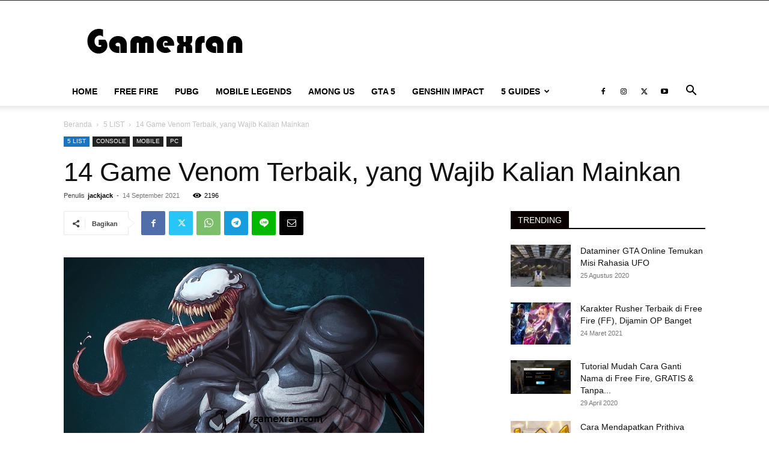

--- FILE ---
content_type: text/html; charset=UTF-8
request_url: https://gamexran.com/14-game-venom-terbaik-yang-wajib-kalian-mainkan/
body_size: 23850
content:
<!doctype html > <!--[if IE 8]><html class="ie8" lang="en"> <![endif]--> <!--[if IE 9]><html class="ie9" lang="en"> <![endif]--> <!--[if gt IE 8]><!--><html lang="id"> <!--<![endif]--><head><title>14 Game Venom Terbaik, yang Wajib Kalian Mainkan</title><meta charset="UTF-8" /><meta name="viewport" content="width=device-width, initial-scale=1.0"><link rel="pingback" href="https://gamexran.com/xmlrpc.php" /><meta name='robots' content='index, follow, max-image-preview:large, max-snippet:-1, max-video-preview:-1' /><style>img:is([sizes="auto" i], [sizes^="auto," i]) { contain-intrinsic-size: 3000px 1500px }</style><meta name="description" content="14 Game Venom Terbaik, yang Wajib Kalian Mainkan. Maka kalian wajib memainkan salah satu dari ke 14 game Venom terbaik berikut ini." /><link rel="canonical" href="https://gamexran.com/14-game-venom-terbaik-yang-wajib-kalian-mainkan/" /><meta property="og:locale" content="id_ID" /><meta property="og:type" content="article" /><meta property="og:title" content="14 Game Venom Terbaik, yang Wajib Kalian Mainkan" /><meta property="og:description" content="14 Game Venom Terbaik, yang Wajib Kalian Mainkan. Maka kalian wajib memainkan salah satu dari ke 14 game Venom terbaik berikut ini." /><meta property="og:url" content="https://gamexran.com/14-game-venom-terbaik-yang-wajib-kalian-mainkan/" /><meta property="og:site_name" content="GAMEXRAN" /><meta property="article:publisher" content="https://www.facebook.com/gamexran/" /><meta property="article:published_time" content="2021-09-14T08:06:42+00:00" /><meta property="og:image" content="https://gamexran.com/wp-content/uploads/2021/09/14-game-venom-terbaik-yang-wajib-kalian-mainkan.jpg" /><meta property="og:image:width" content="600" /><meta property="og:image:height" content="337" /><meta property="og:image:type" content="image/jpeg" /><meta name="author" content="jackjack" /><meta name="twitter:card" content="summary_large_image" /><meta name="twitter:creator" content="@gamexran_" /><meta name="twitter:site" content="@gamexran_" /><meta name="twitter:label1" content="Ditulis oleh" /><meta name="twitter:data1" content="jackjack" /><meta name="twitter:label2" content="Estimasi waktu membaca" /><meta name="twitter:data2" content="3 menit" /> <script type="application/ld+json" class="yoast-schema-graph">{"@context":"https://schema.org","@graph":[{"@type":"WebPage","@id":"https://gamexran.com/14-game-venom-terbaik-yang-wajib-kalian-mainkan/","url":"https://gamexran.com/14-game-venom-terbaik-yang-wajib-kalian-mainkan/","name":"14 Game Venom Terbaik, yang Wajib Kalian Mainkan","isPartOf":{"@id":"https://gamexran.com/#website"},"primaryImageOfPage":{"@id":"https://gamexran.com/14-game-venom-terbaik-yang-wajib-kalian-mainkan/#primaryimage"},"image":{"@id":"https://gamexran.com/14-game-venom-terbaik-yang-wajib-kalian-mainkan/#primaryimage"},"thumbnailUrl":"https://gamexran.com/wp-content/uploads/2021/09/14-game-venom-terbaik-yang-wajib-kalian-mainkan.jpg","datePublished":"2021-09-14T08:06:42+00:00","dateModified":"2021-09-14T08:06:42+00:00","author":{"@id":"https://gamexran.com/#/schema/person/a42dfb2aa990d5e7525a44c42cda924b"},"description":"14 Game Venom Terbaik, yang Wajib Kalian Mainkan. Maka kalian wajib memainkan salah satu dari ke 14 game Venom terbaik berikut ini.","breadcrumb":{"@id":"https://gamexran.com/14-game-venom-terbaik-yang-wajib-kalian-mainkan/#breadcrumb"},"inLanguage":"id","potentialAction":[{"@type":"ReadAction","target":["https://gamexran.com/14-game-venom-terbaik-yang-wajib-kalian-mainkan/"]}]},{"@type":"ImageObject","inLanguage":"id","@id":"https://gamexran.com/14-game-venom-terbaik-yang-wajib-kalian-mainkan/#primaryimage","url":"https://gamexran.com/wp-content/uploads/2021/09/14-game-venom-terbaik-yang-wajib-kalian-mainkan.jpg","contentUrl":"https://gamexran.com/wp-content/uploads/2021/09/14-game-venom-terbaik-yang-wajib-kalian-mainkan.jpg","width":600,"height":337,"caption":"14 game venom terbaik yang wajib kalian mainkan"},{"@type":"BreadcrumbList","@id":"https://gamexran.com/14-game-venom-terbaik-yang-wajib-kalian-mainkan/#breadcrumb","itemListElement":[{"@type":"ListItem","position":1,"name":"Home","item":"https://gamexran.com/"},{"@type":"ListItem","position":2,"name":"5 LIST","item":"https://gamexran.com/category/5-list/"},{"@type":"ListItem","position":3,"name":"14 Game Venom Terbaik, yang Wajib Kalian Mainkan"}]},{"@type":"WebSite","@id":"https://gamexran.com/#website","url":"https://gamexran.com/","name":"GAMEXRAN","description":"Portal Berita Game","potentialAction":[{"@type":"SearchAction","target":{"@type":"EntryPoint","urlTemplate":"https://gamexran.com/?s={search_term_string}"},"query-input":"required name=search_term_string"}],"inLanguage":"id"},{"@type":"Person","@id":"https://gamexran.com/#/schema/person/a42dfb2aa990d5e7525a44c42cda924b","name":"jackjack","image":{"@type":"ImageObject","inLanguage":"id","@id":"https://gamexran.com/#/schema/person/image/","url":"https://secure.gravatar.com/avatar/98cf0b01a6aba9e0d51866565e763aa9455af1dc1d106fb65e823118543c6155?s=96&d=mm&r=g","contentUrl":"https://secure.gravatar.com/avatar/98cf0b01a6aba9e0d51866565e763aa9455af1dc1d106fb65e823118543c6155?s=96&d=mm&r=g","caption":"jackjack"},"url":"https://gamexran.com/author/jackjack/"}]}</script> <link href='https://fonts.googleapis.com' rel='preconnect' /><link href='https://fonts.gstatic.com' crossorigin='anonymous' rel='preconnect' /><link href='https://www.google-analytics.com' rel='preconnect' /><link href='https://ajax.googleapis.com' rel='preconnect' /><link href='https://connect.facebook.net' rel='preconnect' /><link href='https://www.googletagmanager.com' rel='preconnect' /><link href='https://maps.google.com' rel='preconnect' /><link rel="alternate" type="application/rss+xml" title="GAMEXRAN &raquo; Feed" href="https://gamexran.com/feed/" /><link rel="alternate" type="application/rss+xml" title="GAMEXRAN &raquo; Umpan Komentar" href="https://gamexran.com/comments/feed/" /><link rel="alternate" type="application/rss+xml" title="GAMEXRAN &raquo; 14 Game Venom Terbaik, yang Wajib Kalian Mainkan Umpan Komentar" href="https://gamexran.com/14-game-venom-terbaik-yang-wajib-kalian-mainkan/feed/" />  <script type="text/javascript">window._wpemojiSettings = {"baseUrl":"https:\/\/s.w.org\/images\/core\/emoji\/16.0.1\/72x72\/","ext":".png","svgUrl":"https:\/\/s.w.org\/images\/core\/emoji\/16.0.1\/svg\/","svgExt":".svg","source":{"concatemoji":"https:\/\/gamexran.com\/wp-includes\/js\/wp-emoji-release.min.js?ver=6.8.3"}};
/*! This file is auto-generated */
!function(s,n){var o,i,e;function c(e){try{var t={supportTests:e,timestamp:(new Date).valueOf()};sessionStorage.setItem(o,JSON.stringify(t))}catch(e){}}function p(e,t,n){e.clearRect(0,0,e.canvas.width,e.canvas.height),e.fillText(t,0,0);var t=new Uint32Array(e.getImageData(0,0,e.canvas.width,e.canvas.height).data),a=(e.clearRect(0,0,e.canvas.width,e.canvas.height),e.fillText(n,0,0),new Uint32Array(e.getImageData(0,0,e.canvas.width,e.canvas.height).data));return t.every(function(e,t){return e===a[t]})}function u(e,t){e.clearRect(0,0,e.canvas.width,e.canvas.height),e.fillText(t,0,0);for(var n=e.getImageData(16,16,1,1),a=0;a<n.data.length;a++)if(0!==n.data[a])return!1;return!0}function f(e,t,n,a){switch(t){case"flag":return n(e,"\ud83c\udff3\ufe0f\u200d\u26a7\ufe0f","\ud83c\udff3\ufe0f\u200b\u26a7\ufe0f")?!1:!n(e,"\ud83c\udde8\ud83c\uddf6","\ud83c\udde8\u200b\ud83c\uddf6")&&!n(e,"\ud83c\udff4\udb40\udc67\udb40\udc62\udb40\udc65\udb40\udc6e\udb40\udc67\udb40\udc7f","\ud83c\udff4\u200b\udb40\udc67\u200b\udb40\udc62\u200b\udb40\udc65\u200b\udb40\udc6e\u200b\udb40\udc67\u200b\udb40\udc7f");case"emoji":return!a(e,"\ud83e\udedf")}return!1}function g(e,t,n,a){var r="undefined"!=typeof WorkerGlobalScope&&self instanceof WorkerGlobalScope?new OffscreenCanvas(300,150):s.createElement("canvas"),o=r.getContext("2d",{willReadFrequently:!0}),i=(o.textBaseline="top",o.font="600 32px Arial",{});return e.forEach(function(e){i[e]=t(o,e,n,a)}),i}function t(e){var t=s.createElement("script");t.src=e,t.defer=!0,s.head.appendChild(t)}"undefined"!=typeof Promise&&(o="wpEmojiSettingsSupports",i=["flag","emoji"],n.supports={everything:!0,everythingExceptFlag:!0},e=new Promise(function(e){s.addEventListener("DOMContentLoaded",e,{once:!0})}),new Promise(function(t){var n=function(){try{var e=JSON.parse(sessionStorage.getItem(o));if("object"==typeof e&&"number"==typeof e.timestamp&&(new Date).valueOf()<e.timestamp+604800&&"object"==typeof e.supportTests)return e.supportTests}catch(e){}return null}();if(!n){if("undefined"!=typeof Worker&&"undefined"!=typeof OffscreenCanvas&&"undefined"!=typeof URL&&URL.createObjectURL&&"undefined"!=typeof Blob)try{var e="postMessage("+g.toString()+"("+[JSON.stringify(i),f.toString(),p.toString(),u.toString()].join(",")+"));",a=new Blob([e],{type:"text/javascript"}),r=new Worker(URL.createObjectURL(a),{name:"wpTestEmojiSupports"});return void(r.onmessage=function(e){c(n=e.data),r.terminate(),t(n)})}catch(e){}c(n=g(i,f,p,u))}t(n)}).then(function(e){for(var t in e)n.supports[t]=e[t],n.supports.everything=n.supports.everything&&n.supports[t],"flag"!==t&&(n.supports.everythingExceptFlag=n.supports.everythingExceptFlag&&n.supports[t]);n.supports.everythingExceptFlag=n.supports.everythingExceptFlag&&!n.supports.flag,n.DOMReady=!1,n.readyCallback=function(){n.DOMReady=!0}}).then(function(){return e}).then(function(){var e;n.supports.everything||(n.readyCallback(),(e=n.source||{}).concatemoji?t(e.concatemoji):e.wpemoji&&e.twemoji&&(t(e.twemoji),t(e.wpemoji)))}))}((window,document),window._wpemojiSettings);</script> <style id='wp-emoji-styles-inline-css' type='text/css'>img.wp-smiley, img.emoji {
		display: inline !important;
		border: none !important;
		box-shadow: none !important;
		height: 1em !important;
		width: 1em !important;
		margin: 0 0.07em !important;
		vertical-align: -0.1em !important;
		background: none !important;
		padding: 0 !important;
	}</style><link rel='stylesheet' id='wp-block-library-css' href='https://gamexran.com/wp-includes/css/dist/block-library/style.min.css?ver=6.8.3' type='text/css' media='all' /><style id='wp-block-library-inline-css' type='text/css'>.has-text-align-justify{text-align:justify;}</style><style id='classic-theme-styles-inline-css' type='text/css'>/*! This file is auto-generated */
.wp-block-button__link{color:#fff;background-color:#32373c;border-radius:9999px;box-shadow:none;text-decoration:none;padding:calc(.667em + 2px) calc(1.333em + 2px);font-size:1.125em}.wp-block-file__button{background:#32373c;color:#fff;text-decoration:none}</style><link rel='stylesheet' id='mediaelement-css' href='https://gamexran.com/wp-includes/js/mediaelement/mediaelementplayer-legacy.min.css?ver=4.2.17' type='text/css' media='all' /><link rel='stylesheet' id='wp-mediaelement-css' href='https://gamexran.com/wp-includes/js/mediaelement/wp-mediaelement.min.css?ver=6.8.3' type='text/css' media='all' /><style id='global-styles-inline-css' type='text/css'>:root{--wp--preset--aspect-ratio--square: 1;--wp--preset--aspect-ratio--4-3: 4/3;--wp--preset--aspect-ratio--3-4: 3/4;--wp--preset--aspect-ratio--3-2: 3/2;--wp--preset--aspect-ratio--2-3: 2/3;--wp--preset--aspect-ratio--16-9: 16/9;--wp--preset--aspect-ratio--9-16: 9/16;--wp--preset--color--black: #000000;--wp--preset--color--cyan-bluish-gray: #abb8c3;--wp--preset--color--white: #ffffff;--wp--preset--color--pale-pink: #f78da7;--wp--preset--color--vivid-red: #cf2e2e;--wp--preset--color--luminous-vivid-orange: #ff6900;--wp--preset--color--luminous-vivid-amber: #fcb900;--wp--preset--color--light-green-cyan: #7bdcb5;--wp--preset--color--vivid-green-cyan: #00d084;--wp--preset--color--pale-cyan-blue: #8ed1fc;--wp--preset--color--vivid-cyan-blue: #0693e3;--wp--preset--color--vivid-purple: #9b51e0;--wp--preset--gradient--vivid-cyan-blue-to-vivid-purple: linear-gradient(135deg,rgba(6,147,227,1) 0%,rgb(155,81,224) 100%);--wp--preset--gradient--light-green-cyan-to-vivid-green-cyan: linear-gradient(135deg,rgb(122,220,180) 0%,rgb(0,208,130) 100%);--wp--preset--gradient--luminous-vivid-amber-to-luminous-vivid-orange: linear-gradient(135deg,rgba(252,185,0,1) 0%,rgba(255,105,0,1) 100%);--wp--preset--gradient--luminous-vivid-orange-to-vivid-red: linear-gradient(135deg,rgba(255,105,0,1) 0%,rgb(207,46,46) 100%);--wp--preset--gradient--very-light-gray-to-cyan-bluish-gray: linear-gradient(135deg,rgb(238,238,238) 0%,rgb(169,184,195) 100%);--wp--preset--gradient--cool-to-warm-spectrum: linear-gradient(135deg,rgb(74,234,220) 0%,rgb(151,120,209) 20%,rgb(207,42,186) 40%,rgb(238,44,130) 60%,rgb(251,105,98) 80%,rgb(254,248,76) 100%);--wp--preset--gradient--blush-light-purple: linear-gradient(135deg,rgb(255,206,236) 0%,rgb(152,150,240) 100%);--wp--preset--gradient--blush-bordeaux: linear-gradient(135deg,rgb(254,205,165) 0%,rgb(254,45,45) 50%,rgb(107,0,62) 100%);--wp--preset--gradient--luminous-dusk: linear-gradient(135deg,rgb(255,203,112) 0%,rgb(199,81,192) 50%,rgb(65,88,208) 100%);--wp--preset--gradient--pale-ocean: linear-gradient(135deg,rgb(255,245,203) 0%,rgb(182,227,212) 50%,rgb(51,167,181) 100%);--wp--preset--gradient--electric-grass: linear-gradient(135deg,rgb(202,248,128) 0%,rgb(113,206,126) 100%);--wp--preset--gradient--midnight: linear-gradient(135deg,rgb(2,3,129) 0%,rgb(40,116,252) 100%);--wp--preset--font-size--small: 11px;--wp--preset--font-size--medium: 20px;--wp--preset--font-size--large: 32px;--wp--preset--font-size--x-large: 42px;--wp--preset--font-size--regular: 15px;--wp--preset--font-size--larger: 50px;--wp--preset--spacing--20: 0.44rem;--wp--preset--spacing--30: 0.67rem;--wp--preset--spacing--40: 1rem;--wp--preset--spacing--50: 1.5rem;--wp--preset--spacing--60: 2.25rem;--wp--preset--spacing--70: 3.38rem;--wp--preset--spacing--80: 5.06rem;--wp--preset--shadow--natural: 6px 6px 9px rgba(0, 0, 0, 0.2);--wp--preset--shadow--deep: 12px 12px 50px rgba(0, 0, 0, 0.4);--wp--preset--shadow--sharp: 6px 6px 0px rgba(0, 0, 0, 0.2);--wp--preset--shadow--outlined: 6px 6px 0px -3px rgba(255, 255, 255, 1), 6px 6px rgba(0, 0, 0, 1);--wp--preset--shadow--crisp: 6px 6px 0px rgba(0, 0, 0, 1);}:where(.is-layout-flex){gap: 0.5em;}:where(.is-layout-grid){gap: 0.5em;}body .is-layout-flex{display: flex;}.is-layout-flex{flex-wrap: wrap;align-items: center;}.is-layout-flex > :is(*, div){margin: 0;}body .is-layout-grid{display: grid;}.is-layout-grid > :is(*, div){margin: 0;}:where(.wp-block-columns.is-layout-flex){gap: 2em;}:where(.wp-block-columns.is-layout-grid){gap: 2em;}:where(.wp-block-post-template.is-layout-flex){gap: 1.25em;}:where(.wp-block-post-template.is-layout-grid){gap: 1.25em;}.has-black-color{color: var(--wp--preset--color--black) !important;}.has-cyan-bluish-gray-color{color: var(--wp--preset--color--cyan-bluish-gray) !important;}.has-white-color{color: var(--wp--preset--color--white) !important;}.has-pale-pink-color{color: var(--wp--preset--color--pale-pink) !important;}.has-vivid-red-color{color: var(--wp--preset--color--vivid-red) !important;}.has-luminous-vivid-orange-color{color: var(--wp--preset--color--luminous-vivid-orange) !important;}.has-luminous-vivid-amber-color{color: var(--wp--preset--color--luminous-vivid-amber) !important;}.has-light-green-cyan-color{color: var(--wp--preset--color--light-green-cyan) !important;}.has-vivid-green-cyan-color{color: var(--wp--preset--color--vivid-green-cyan) !important;}.has-pale-cyan-blue-color{color: var(--wp--preset--color--pale-cyan-blue) !important;}.has-vivid-cyan-blue-color{color: var(--wp--preset--color--vivid-cyan-blue) !important;}.has-vivid-purple-color{color: var(--wp--preset--color--vivid-purple) !important;}.has-black-background-color{background-color: var(--wp--preset--color--black) !important;}.has-cyan-bluish-gray-background-color{background-color: var(--wp--preset--color--cyan-bluish-gray) !important;}.has-white-background-color{background-color: var(--wp--preset--color--white) !important;}.has-pale-pink-background-color{background-color: var(--wp--preset--color--pale-pink) !important;}.has-vivid-red-background-color{background-color: var(--wp--preset--color--vivid-red) !important;}.has-luminous-vivid-orange-background-color{background-color: var(--wp--preset--color--luminous-vivid-orange) !important;}.has-luminous-vivid-amber-background-color{background-color: var(--wp--preset--color--luminous-vivid-amber) !important;}.has-light-green-cyan-background-color{background-color: var(--wp--preset--color--light-green-cyan) !important;}.has-vivid-green-cyan-background-color{background-color: var(--wp--preset--color--vivid-green-cyan) !important;}.has-pale-cyan-blue-background-color{background-color: var(--wp--preset--color--pale-cyan-blue) !important;}.has-vivid-cyan-blue-background-color{background-color: var(--wp--preset--color--vivid-cyan-blue) !important;}.has-vivid-purple-background-color{background-color: var(--wp--preset--color--vivid-purple) !important;}.has-black-border-color{border-color: var(--wp--preset--color--black) !important;}.has-cyan-bluish-gray-border-color{border-color: var(--wp--preset--color--cyan-bluish-gray) !important;}.has-white-border-color{border-color: var(--wp--preset--color--white) !important;}.has-pale-pink-border-color{border-color: var(--wp--preset--color--pale-pink) !important;}.has-vivid-red-border-color{border-color: var(--wp--preset--color--vivid-red) !important;}.has-luminous-vivid-orange-border-color{border-color: var(--wp--preset--color--luminous-vivid-orange) !important;}.has-luminous-vivid-amber-border-color{border-color: var(--wp--preset--color--luminous-vivid-amber) !important;}.has-light-green-cyan-border-color{border-color: var(--wp--preset--color--light-green-cyan) !important;}.has-vivid-green-cyan-border-color{border-color: var(--wp--preset--color--vivid-green-cyan) !important;}.has-pale-cyan-blue-border-color{border-color: var(--wp--preset--color--pale-cyan-blue) !important;}.has-vivid-cyan-blue-border-color{border-color: var(--wp--preset--color--vivid-cyan-blue) !important;}.has-vivid-purple-border-color{border-color: var(--wp--preset--color--vivid-purple) !important;}.has-vivid-cyan-blue-to-vivid-purple-gradient-background{background: var(--wp--preset--gradient--vivid-cyan-blue-to-vivid-purple) !important;}.has-light-green-cyan-to-vivid-green-cyan-gradient-background{background: var(--wp--preset--gradient--light-green-cyan-to-vivid-green-cyan) !important;}.has-luminous-vivid-amber-to-luminous-vivid-orange-gradient-background{background: var(--wp--preset--gradient--luminous-vivid-amber-to-luminous-vivid-orange) !important;}.has-luminous-vivid-orange-to-vivid-red-gradient-background{background: var(--wp--preset--gradient--luminous-vivid-orange-to-vivid-red) !important;}.has-very-light-gray-to-cyan-bluish-gray-gradient-background{background: var(--wp--preset--gradient--very-light-gray-to-cyan-bluish-gray) !important;}.has-cool-to-warm-spectrum-gradient-background{background: var(--wp--preset--gradient--cool-to-warm-spectrum) !important;}.has-blush-light-purple-gradient-background{background: var(--wp--preset--gradient--blush-light-purple) !important;}.has-blush-bordeaux-gradient-background{background: var(--wp--preset--gradient--blush-bordeaux) !important;}.has-luminous-dusk-gradient-background{background: var(--wp--preset--gradient--luminous-dusk) !important;}.has-pale-ocean-gradient-background{background: var(--wp--preset--gradient--pale-ocean) !important;}.has-electric-grass-gradient-background{background: var(--wp--preset--gradient--electric-grass) !important;}.has-midnight-gradient-background{background: var(--wp--preset--gradient--midnight) !important;}.has-small-font-size{font-size: var(--wp--preset--font-size--small) !important;}.has-medium-font-size{font-size: var(--wp--preset--font-size--medium) !important;}.has-large-font-size{font-size: var(--wp--preset--font-size--large) !important;}.has-x-large-font-size{font-size: var(--wp--preset--font-size--x-large) !important;}
:where(.wp-block-post-template.is-layout-flex){gap: 1.25em;}:where(.wp-block-post-template.is-layout-grid){gap: 1.25em;}
:where(.wp-block-columns.is-layout-flex){gap: 2em;}:where(.wp-block-columns.is-layout-grid){gap: 2em;}
:root :where(.wp-block-pullquote){font-size: 1.5em;line-height: 1.6;}</style><link rel='stylesheet' id='td-plugin-newsletter-css' href='https://gamexran.com/wp-content/plugins/td-newsletter/style.css?ver=12.6.9' type='text/css' media='all' /><link rel='stylesheet' id='td-plugin-multi-purpose-css' href='https://gamexran.com/wp-content/plugins/td-composer/td-multi-purpose/style.css?ver=8505194c2950b1bf800079c503a07e37' type='text/css' media='all' /><link rel='stylesheet' id='tds-front-css' href='https://gamexran.com/wp-content/plugins/td-subscription/assets/css/tds-front.css?ver=1.7' type='text/css' media='all' /><link rel='stylesheet' id='td-theme-css' href='https://gamexran.com/wp-content/themes/Newspaper/style.css?ver=12.6.9' type='text/css' media='all' /><style id='td-theme-inline-css' type='text/css'>@media (max-width:767px){.td-header-desktop-wrap{display:none}}@media (min-width:767px){.td-header-mobile-wrap{display:none}}</style><link rel='stylesheet' id='td-legacy-framework-front-style-css' href='https://gamexran.com/wp-content/plugins/td-composer/legacy/Newspaper/assets/css/td_legacy_main.css?ver=8505194c2950b1bf800079c503a07e37' type='text/css' media='all' /><link rel='stylesheet' id='td-standard-pack-framework-front-style-css' href='https://gamexran.com/wp-content/plugins/td-standard-pack/Newspaper/assets/css/td_standard_pack_main.css?ver=1b3d5bf2c64738aa07b4643e31257da9' type='text/css' media='all' /><link rel='stylesheet' id='tdb_style_cloud_templates_front-css' href='https://gamexran.com/wp-content/plugins/td-cloud-library/assets/css/tdb_main.css?ver=f6b4e4ee000751786489ff7d2b0c153a' type='text/css' media='all' /><link rel='stylesheet' id='jetpack_css-css' href='https://gamexran.com/wp-content/plugins/jetpack/css/jetpack.css?ver=12.0' type='text/css' media='all' /> <script type="text/javascript" src="https://gamexran.com/wp-includes/js/jquery/jquery.min.js?ver=3.7.1" id="jquery-core-js"></script> <script type="text/javascript" src="https://gamexran.com/wp-includes/js/jquery/jquery-migrate.min.js?ver=3.4.1" id="jquery-migrate-js"></script> <link rel="https://api.w.org/" href="https://gamexran.com/wp-json/" /><link rel="alternate" title="JSON" type="application/json" href="https://gamexran.com/wp-json/wp/v2/posts/9050" /><link rel="EditURI" type="application/rsd+xml" title="RSD" href="https://gamexran.com/xmlrpc.php?rsd" /><meta name="generator" content="WordPress 6.8.3" /><link rel='shortlink' href='https://gamexran.com/?p=9050' /><link rel="alternate" title="oEmbed (JSON)" type="application/json+oembed" href="https://gamexran.com/wp-json/oembed/1.0/embed?url=https%3A%2F%2Fgamexran.com%2F14-game-venom-terbaik-yang-wajib-kalian-mainkan%2F" /><link rel="alternate" title="oEmbed (XML)" type="text/xml+oembed" href="https://gamexran.com/wp-json/oembed/1.0/embed?url=https%3A%2F%2Fgamexran.com%2F14-game-venom-terbaik-yang-wajib-kalian-mainkan%2F&#038;format=xml" /> <script async src="https://pagead2.googlesyndication.com/pagead/js/adsbygoogle.js?client=ca-pub-7547253405476796"
     crossorigin="anonymous"></script><script async src="https://pagead2.googlesyndication.com/pagead/js/adsbygoogle.js?client=ca-pub-5548069798480018"
     crossorigin="anonymous"></script> <script>window.tdb_global_vars = {"wpRestUrl":"https:\/\/gamexran.com\/wp-json\/","permalinkStructure":"\/%postname%\/"};
        window.tdb_p_autoload_vars = {"isAjax":false,"isAdminBarShowing":false,"autoloadStatus":"on","origPostEditUrl":null};</script> <style id="tdb-global-colors">:root{--accent-color:#fff}</style> <script type="text/javascript" id="td-generated-header-js">var tdBlocksArray = []; //here we store all the items for the current page

	    // td_block class - each ajax block uses a object of this class for requests
	    function tdBlock() {
		    this.id = '';
		    this.block_type = 1; //block type id (1-234 etc)
		    this.atts = '';
		    this.td_column_number = '';
		    this.td_current_page = 1; //
		    this.post_count = 0; //from wp
		    this.found_posts = 0; //from wp
		    this.max_num_pages = 0; //from wp
		    this.td_filter_value = ''; //current live filter value
		    this.is_ajax_running = false;
		    this.td_user_action = ''; // load more or infinite loader (used by the animation)
		    this.header_color = '';
		    this.ajax_pagination_infinite_stop = ''; //show load more at page x
	    }

        // td_js_generator - mini detector
        ( function () {
            var htmlTag = document.getElementsByTagName("html")[0];

	        if ( navigator.userAgent.indexOf("MSIE 10.0") > -1 ) {
                htmlTag.className += ' ie10';
            }

            if ( !!navigator.userAgent.match(/Trident.*rv\:11\./) ) {
                htmlTag.className += ' ie11';
            }

	        if ( navigator.userAgent.indexOf("Edge") > -1 ) {
                htmlTag.className += ' ieEdge';
            }

            if ( /(iPad|iPhone|iPod)/g.test(navigator.userAgent) ) {
                htmlTag.className += ' td-md-is-ios';
            }

            var user_agent = navigator.userAgent.toLowerCase();
            if ( user_agent.indexOf("android") > -1 ) {
                htmlTag.className += ' td-md-is-android';
            }

            if ( -1 !== navigator.userAgent.indexOf('Mac OS X')  ) {
                htmlTag.className += ' td-md-is-os-x';
            }

            if ( /chrom(e|ium)/.test(navigator.userAgent.toLowerCase()) ) {
               htmlTag.className += ' td-md-is-chrome';
            }

            if ( -1 !== navigator.userAgent.indexOf('Firefox') ) {
                htmlTag.className += ' td-md-is-firefox';
            }

            if ( -1 !== navigator.userAgent.indexOf('Safari') && -1 === navigator.userAgent.indexOf('Chrome') ) {
                htmlTag.className += ' td-md-is-safari';
            }

            if( -1 !== navigator.userAgent.indexOf('IEMobile') ){
                htmlTag.className += ' td-md-is-iemobile';
            }

        })();

        var tdLocalCache = {};

        ( function () {
            "use strict";

            tdLocalCache = {
                data: {},
                remove: function (resource_id) {
                    delete tdLocalCache.data[resource_id];
                },
                exist: function (resource_id) {
                    return tdLocalCache.data.hasOwnProperty(resource_id) && tdLocalCache.data[resource_id] !== null;
                },
                get: function (resource_id) {
                    return tdLocalCache.data[resource_id];
                },
                set: function (resource_id, cachedData) {
                    tdLocalCache.remove(resource_id);
                    tdLocalCache.data[resource_id] = cachedData;
                }
            };
        })();

    
    
var td_viewport_interval_list=[{"limitBottom":767,"sidebarWidth":228},{"limitBottom":1018,"sidebarWidth":300},{"limitBottom":1140,"sidebarWidth":324}];
var td_animation_stack_effect="type0";
var tds_animation_stack=true;
var td_animation_stack_specific_selectors=".entry-thumb, img, .td-lazy-img";
var td_animation_stack_general_selectors=".td-animation-stack img, .td-animation-stack .entry-thumb, .post img, .td-animation-stack .td-lazy-img";
var tds_general_modal_image="yes";
var tds_show_more_info="Tampilkan info lebih lanjut";
var tds_show_less_info="Tampilkan lebih sedikit info";
var tdc_is_installed="yes";
var td_ajax_url="https:\/\/gamexran.com\/wp-admin\/admin-ajax.php?td_theme_name=Newspaper&v=12.6.9";
var td_get_template_directory_uri="https:\/\/gamexran.com\/wp-content\/plugins\/td-composer\/legacy\/common";
var tds_snap_menu="";
var tds_logo_on_sticky="";
var tds_header_style="";
var td_please_wait="Mohon tunggu\u2026";
var td_email_user_pass_incorrect="Pengguna dan password salah!";
var td_email_user_incorrect="Email atau nama pengguna salah!";
var td_email_incorrect="Email tidak benar!";
var td_user_incorrect="Nama pengguna salah!";
var td_email_user_empty="Email atau nama pengguna kosong!";
var td_pass_empty="Lulus kosong!";
var td_pass_pattern_incorrect="Pola lulus tidak valid!";
var td_retype_pass_incorrect="Mengetik ulang pass salah!";
var tds_more_articles_on_post_enable="";
var tds_more_articles_on_post_time_to_wait="";
var tds_more_articles_on_post_pages_distance_from_top=0;
var tds_captcha="";
var tds_theme_color_site_wide="#4db2ec";
var tds_smart_sidebar="";
var tdThemeName="Newspaper";
var tdThemeNameWl="Newspaper";
var td_magnific_popup_translation_tPrev="Sebelumnya (tombol panah kiri)";
var td_magnific_popup_translation_tNext="Berikutnya (tombol panah kanan)";
var td_magnific_popup_translation_tCounter="%curr% dari %total%";
var td_magnific_popup_translation_ajax_tError="Isi dari %url% tidak dapat dimuat.";
var td_magnific_popup_translation_image_tError="Gambar #%curr% tidak dapat dimuat.";
var tdBlockNonce="9a7e64a096";
var tdMobileMenu="enabled";
var tdMobileSearch="enabled";
var tdDateNamesI18n={"month_names":["Januari","Februari","Maret","April","Mei","Juni","Juli","Agustus","September","Oktober","November","Desember"],"month_names_short":["Jan","Feb","Mar","Apr","Mei","Jun","Jul","Agu","Sep","Okt","Nov","Des"],"day_names":["Minggu","Senin","Selasa","Rabu","Kamis","Jumat","Sabtu"],"day_names_short":["Ming","Sen","Sel","Rab","Kam","Jum","Sab"]};
var td_reset_pass_empty="Silakan masukkan kata sandi baru sebelum melanjutkan.";
var td_reset_pass_confirm_empty="Harap konfirmasi kata sandi baru sebelum melanjutkan.";
var td_reset_pass_not_matching="Harap pastikan kata sandinya cocok.";
var tdb_modal_confirm="Menyimpan";
var tdb_modal_cancel="Membatalkan";
var tdb_modal_confirm_alt="Ya";
var tdb_modal_cancel_alt="TIDAK";
var td_deploy_mode="deploy";
var td_ad_background_click_link="";
var td_ad_background_click_target="";</script> <style>:root{--td_excl_label:'EKSKLUSIF';--td_mobile_gradient_one_mob:rgba(0,0,0,0.5);--td_mobile_gradient_two_mob:rgba(0,0,0,0.6)}:root{--td_excl_label:'EKSKLUSIF';--td_mobile_gradient_one_mob:rgba(0,0,0,0.5);--td_mobile_gradient_two_mob:rgba(0,0,0,0.6)}</style> <script type="application/ld+json">{
        "@context": "https://schema.org",
        "@type": "BreadcrumbList",
        "itemListElement": [
            {
                "@type": "ListItem",
                "position": 1,
                "item": {
                    "@type": "WebSite",
                    "@id": "https://gamexran.com/",
                    "name": "Beranda"
                }
            },
            {
                "@type": "ListItem",
                "position": 2,
                    "item": {
                    "@type": "WebPage",
                    "@id": "https://gamexran.com/category/5-list/",
                    "name": "5 LIST"
                }
            }
            ,{
                "@type": "ListItem",
                "position": 3,
                    "item": {
                    "@type": "WebPage",
                    "@id": "https://gamexran.com/14-game-venom-terbaik-yang-wajib-kalian-mainkan/",
                    "name": "14 Game Venom Terbaik, yang Wajib Kalian Mainkan"                                
                }
            }    
        ]
    }</script> <link rel="icon" href="https://gamexran.com/wp-content/uploads/2020/05/cropped-logoo-kecillll-2-32x32.png" sizes="32x32" /><link rel="icon" href="https://gamexran.com/wp-content/uploads/2020/05/cropped-logoo-kecillll-2-192x192.png" sizes="192x192" /><link rel="apple-touch-icon" href="https://gamexran.com/wp-content/uploads/2020/05/cropped-logoo-kecillll-2-180x180.png" /><meta name="msapplication-TileImage" content="https://gamexran.com/wp-content/uploads/2020/05/cropped-logoo-kecillll-2-270x270.png" /> <script async src="https://pagead2.googlesyndication.com/pagead/js/adsbygoogle.js?client=ca-pub-5466713258515920"
     crossorigin="anonymous"></script> <style></style><meta charset="<?php bloginfo( 'charset' );?>" /><meta name="viewport" content="width=device-width, initial-scale=1.0"><link rel="pingback" href="<?php bloginfo( 'pingback_url' ); ?>" /> <?php wp_head(); ?><meta name="google-site-verification" content="dq1C6fj4R8M4vGYmEtdBj5uMqIz6Q-L9hT-IBt1c7AM" /><style id="tdw-css-placeholder"></style></head><body class="wp-singular post-template-default single single-post postid-9050 single-format-standard wp-theme-Newspaper td-standard-pack 14-game-venom-terbaik-yang-wajib-kalian-mainkan global-block-template-1 single_template_2 td-animation-stack-type0 td-full-layout" itemscope="itemscope" itemtype="https://schema.org/WebPage"><div class="td-scroll-up" data-style="style1"><i class="td-icon-menu-up"></i></div><div class="td-menu-background" style="visibility:hidden"></div><div id="td-mobile-nav" style="visibility:hidden"><div class="td-mobile-container"><div class="td-menu-socials-wrap"><div class="td-menu-socials"> <span class="td-social-icon-wrap"> <a target="_blank" href="https://www.facebook.com/gamexran/" title="Facebook"> <i class="td-icon-font td-icon-facebook"></i> <span style="display: none">Facebook</span> </a> </span> <span class="td-social-icon-wrap"> <a target="_blank" href="https://www.instagram.com/gamexran" title="Instagram"> <i class="td-icon-font td-icon-instagram"></i> <span style="display: none">Instagram</span> </a> </span> <span class="td-social-icon-wrap"> <a target="_blank" href="https://twitter.com/gamexran_" title="Twitter"> <i class="td-icon-font td-icon-twitter"></i> <span style="display: none">Twitter</span> </a> </span> <span class="td-social-icon-wrap"> <a target="_blank" href="https://www.youtube.com/channel/UCSFykiWHtN21bDkmVRq_GnQ" title="Youtube"> <i class="td-icon-font td-icon-youtube"></i> <span style="display: none">Youtube</span> </a> </span></div><div class="td-mobile-close"> <span><i class="td-icon-close-mobile"></i></span></div></div><div class="td-mobile-content"><div class="menu-menu-container"><ul id="menu-menu" class="td-mobile-main-menu"><li id="menu-item-39" class="menu-item menu-item-type-custom menu-item-object-custom menu-item-home menu-item-first menu-item-39"><a href="https://gamexran.com">HOME</a></li><li id="menu-item-6727" class="menu-item menu-item-type-taxonomy menu-item-object-post_tag menu-item-6727"><a href="https://gamexran.com/tag/free-fire/">FREE FIRE</a></li><li id="menu-item-6728" class="menu-item menu-item-type-taxonomy menu-item-object-post_tag menu-item-6728"><a href="https://gamexran.com/tag/pubg/">PUBG</a></li><li id="menu-item-6800" class="menu-item menu-item-type-taxonomy menu-item-object-post_tag menu-item-6800"><a href="https://gamexran.com/tag/mobile-legends/">MOBILE LEGENDS</a></li><li id="menu-item-6729" class="menu-item menu-item-type-taxonomy menu-item-object-post_tag menu-item-6729"><a href="https://gamexran.com/tag/among-us/">AMONG US</a></li><li id="menu-item-6748" class="menu-item menu-item-type-taxonomy menu-item-object-post_tag menu-item-6748"><a href="https://gamexran.com/tag/gta-5/">GTA 5</a></li><li id="menu-item-6730" class="menu-item menu-item-type-taxonomy menu-item-object-post_tag menu-item-6730"><a href="https://gamexran.com/tag/genshin-impact/">GENSHIN IMPACT</a></li><li id="menu-item-1386" class="menu-item menu-item-type-taxonomy menu-item-object-category menu-item-has-children menu-item-1386"><a href="https://gamexran.com/category/5-guides/">5 GUIDES<i class="td-icon-menu-right td-element-after"></i></a><ul class="sub-menu"><li id="menu-item-2217" class="menu-item menu-item-type-post_type menu-item-object-page menu-item-2217"><a href="https://gamexran.com/guide-konsol/">KONSOL</a></li><li id="menu-item-2218" class="menu-item menu-item-type-post_type menu-item-object-page menu-item-2218"><a href="https://gamexran.com/guide-mobile/">MOBILE/HANDPHONE</a></li><li id="menu-item-2219" class="menu-item menu-item-type-post_type menu-item-object-page menu-item-2219"><a href="https://gamexran.com/guide-pc/">PC/KOMPUTER</a></li></ul></li></ul></div></div></div></div><div class="td-search-background" style="visibility:hidden"></div><div class="td-search-wrap-mob" style="visibility:hidden"><div class="td-drop-down-search"><form method="get" class="td-search-form" action="https://gamexran.com/"><div class="td-search-close"> <span><i class="td-icon-close-mobile"></i></span></div><div role="search" class="td-search-input"> <span>Cari</span> <input id="td-header-search-mob" type="text" value="" name="s" autocomplete="off" /></div></form><div id="td-aj-search-mob" class="td-ajax-search-flex"></div></div></div><div id="td-outer-wrap" class="td-theme-wrap"><div class="tdc-header-wrap "><div class="td-header-wrap td-header-style-1 "><div class="td-header-top-menu-full td-container-wrap "><div class="td-container td-header-row td-header-top-menu"><div class="top-bar-style-1"><div class="td-header-sp-top-menu"></div><div class="td-header-sp-top-widget"></div></div><div id="login-form" class="white-popup-block mfp-hide mfp-with-anim td-login-modal-wrap"><div class="td-login-wrap"> <a href="#" aria-label="Back" class="td-back-button"><i class="td-icon-modal-back"></i></a><div id="td-login-div" class="td-login-form-div td-display-block"><div class="td-login-panel-title">Masuk</div><div class="td-login-panel-descr">Selamat Datang! Masuk ke akun Anda</div><div class="td_display_err"></div><form id="loginForm" action="#" method="post"><div class="td-login-inputs"><input class="td-login-input" autocomplete="username" type="text" name="login_email" id="login_email" value="" required><label for="login_email">nama pengguna</label></div><div class="td-login-inputs"><input class="td-login-input" autocomplete="current-password" type="password" name="login_pass" id="login_pass" value="" required><label for="login_pass">kata sandi Anda</label></div> <input type="button"  name="login_button" id="login_button" class="wpb_button btn td-login-button" value="Masuk"></form><div class="td-login-info-text"><a href="#" id="forgot-pass-link">Lupa kata sandi Anda? mendapatkan bantuan</a></div><div class="td-login-info-text"><a class="privacy-policy-link" href="https://gamexran.com/privacy-policy/">PRIVACY POLICY</a></div></div><div id="td-forgot-pass-div" class="td-login-form-div td-display-none"><div class="td-login-panel-title">Pemulihan password</div><div class="td-login-panel-descr">Memulihkan kata sandi anda</div><div class="td_display_err"></div><form id="forgotpassForm" action="#" method="post"><div class="td-login-inputs"><input class="td-login-input" type="text" name="forgot_email" id="forgot_email" value="" required><label for="forgot_email">email Anda</label></div> <input type="button" name="forgot_button" id="forgot_button" class="wpb_button btn td-login-button" value="Kirim kata sandi saya"></form><div class="td-login-info-text">Sebuah kata sandi akan dikirimkan ke email Anda.</div></div></div></div></div></div><div class="td-banner-wrap-full td-logo-wrap-full td-container-wrap "><div class="td-container td-header-row td-header-header"><div class="td-header-sp-logo"> <a class="td-main-logo" href="https://gamexran.com/"> <noscript><img src="https://gamexran.com/wp-content/uploads/2022/05/gamexran-logo-baru.png" alt=""  width="272" height="90"/></noscript><img class="lazyload" src='data:image/svg+xml,%3Csvg%20xmlns=%22http://www.w3.org/2000/svg%22%20viewBox=%220%200%20272%2090%22%3E%3C/svg%3E' data-src="https://gamexran.com/wp-content/uploads/2022/05/gamexran-logo-baru.png" alt=""  width="272" height="90"/> <span class="td-visual-hidden">GAMEXRAN</span> </a></div><div class="td-header-sp-recs"><div class="td-header-rec-wrap">  <script async src="//pagead2.googlesyndication.com/pagead/js/adsbygoogle.js"></script><div class="td-g-rec td-g-rec-id-header td-a-rec-no-translate tdi_1 td_block_template_1 td-a-rec-no-translate"><style>.tdi_1.td-a-rec{text-align:center}.tdi_1.td-a-rec:not(.td-a-rec-no-translate){transform:translateZ(0)}.tdi_1 .td-element-style{z-index:-1}.tdi_1.td-a-rec-img{text-align:left}.tdi_1.td-a-rec-img img{margin:0 auto 0 0}.tdi_1 .td_spot_img_all img,.tdi_1 .td_spot_img_tl img,.tdi_1 .td_spot_img_tp img,.tdi_1 .td_spot_img_mob img{border-style:none}@media (max-width:767px){.tdi_1.td-a-rec-img{text-align:center}}</style><script type="text/javascript">var td_screen_width = window.innerWidth;</script> <noscript id="td-ad-placeholder"></noscript></div></div></div></div></div><div class="td-header-menu-wrap-full td-container-wrap "><div class="td-header-menu-wrap td-header-gradient "><div class="td-container td-header-row td-header-main-menu"><div id="td-header-menu" role="navigation"><div id="td-top-mobile-toggle"><a href="#" role="button" aria-label="Menu"><i class="td-icon-font td-icon-mobile"></i></a></div><div class="td-main-menu-logo td-logo-in-header"> <a class="td-mobile-logo td-sticky-disable" aria-label="Logo" href="https://gamexran.com/"> <noscript><img src="https://gamexran.com/wp-content/uploads/2020/11/logo-gxr-baru.png" alt=""  width="140" height="48"/></noscript><img class="lazyload" src='data:image/svg+xml,%3Csvg%20xmlns=%22http://www.w3.org/2000/svg%22%20viewBox=%220%200%20140%2048%22%3E%3C/svg%3E' data-src="https://gamexran.com/wp-content/uploads/2020/11/logo-gxr-baru.png" alt=""  width="140" height="48"/> </a> <a class="td-header-logo td-sticky-disable" aria-label="Logo" href="https://gamexran.com/"> <noscript><img src="https://gamexran.com/wp-content/uploads/2022/05/gamexran-logo-baru.png" alt=""  width="140" height="48"/></noscript><img class="lazyload" src='data:image/svg+xml,%3Csvg%20xmlns=%22http://www.w3.org/2000/svg%22%20viewBox=%220%200%20140%2048%22%3E%3C/svg%3E' data-src="https://gamexran.com/wp-content/uploads/2022/05/gamexran-logo-baru.png" alt=""  width="140" height="48"/> </a></div><div class="menu-menu-container"><ul id="menu-menu-1" class="sf-menu"><li class="menu-item menu-item-type-custom menu-item-object-custom menu-item-home menu-item-first td-menu-item td-normal-menu menu-item-39"><a href="https://gamexran.com">HOME</a></li><li class="menu-item menu-item-type-taxonomy menu-item-object-post_tag td-menu-item td-normal-menu menu-item-6727"><a href="https://gamexran.com/tag/free-fire/">FREE FIRE</a></li><li class="menu-item menu-item-type-taxonomy menu-item-object-post_tag td-menu-item td-normal-menu menu-item-6728"><a href="https://gamexran.com/tag/pubg/">PUBG</a></li><li class="menu-item menu-item-type-taxonomy menu-item-object-post_tag td-menu-item td-normal-menu menu-item-6800"><a href="https://gamexran.com/tag/mobile-legends/">MOBILE LEGENDS</a></li><li class="menu-item menu-item-type-taxonomy menu-item-object-post_tag td-menu-item td-normal-menu menu-item-6729"><a href="https://gamexran.com/tag/among-us/">AMONG US</a></li><li class="menu-item menu-item-type-taxonomy menu-item-object-post_tag td-menu-item td-normal-menu menu-item-6748"><a href="https://gamexran.com/tag/gta-5/">GTA 5</a></li><li class="menu-item menu-item-type-taxonomy menu-item-object-post_tag td-menu-item td-normal-menu menu-item-6730"><a href="https://gamexran.com/tag/genshin-impact/">GENSHIN IMPACT</a></li><li class="menu-item menu-item-type-taxonomy menu-item-object-category menu-item-has-children td-menu-item td-normal-menu menu-item-1386"><a href="https://gamexran.com/category/5-guides/">5 GUIDES</a><ul class="sub-menu"><li class="menu-item menu-item-type-post_type menu-item-object-page td-menu-item td-normal-menu menu-item-2217"><a href="https://gamexran.com/guide-konsol/">KONSOL</a></li><li class="menu-item menu-item-type-post_type menu-item-object-page td-menu-item td-normal-menu menu-item-2218"><a href="https://gamexran.com/guide-mobile/">MOBILE/HANDPHONE</a></li><li class="menu-item menu-item-type-post_type menu-item-object-page td-menu-item td-normal-menu menu-item-2219"><a href="https://gamexran.com/guide-pc/">PC/KOMPUTER</a></li></ul></li></ul></div></div><div class="td-header-menu-social"> <span class="td-social-icon-wrap"> <a target="_blank" href="https://www.facebook.com/gamexran/" title="Facebook"> <i class="td-icon-font td-icon-facebook"></i> <span style="display: none">Facebook</span> </a> </span> <span class="td-social-icon-wrap"> <a target="_blank" href="https://www.instagram.com/gamexran" title="Instagram"> <i class="td-icon-font td-icon-instagram"></i> <span style="display: none">Instagram</span> </a> </span> <span class="td-social-icon-wrap"> <a target="_blank" href="https://twitter.com/gamexran_" title="Twitter"> <i class="td-icon-font td-icon-twitter"></i> <span style="display: none">Twitter</span> </a> </span> <span class="td-social-icon-wrap"> <a target="_blank" href="https://www.youtube.com/channel/UCSFykiWHtN21bDkmVRq_GnQ" title="Youtube"> <i class="td-icon-font td-icon-youtube"></i> <span style="display: none">Youtube</span> </a> </span></div><div class="header-search-wrap"><div class="td-search-btns-wrap"> <a id="td-header-search-button" href="#" role="button" aria-label="Search" class="dropdown-toggle " data-toggle="dropdown"><i class="td-icon-search"></i></a> <a id="td-header-search-button-mob" href="#" role="button" aria-label="Search" class="dropdown-toggle " data-toggle="dropdown"><i class="td-icon-search"></i></a></div><div class="td-drop-down-search" aria-labelledby="td-header-search-button"><form method="get" class="td-search-form" action="https://gamexran.com/"><div role="search" class="td-head-form-search-wrap"> <input id="td-header-search" type="text" value="" name="s" autocomplete="off" /><input class="wpb_button wpb_btn-inverse btn" type="submit" id="td-header-search-top" value="Cari" /></div></form><div id="td-aj-search"></div></div></div></div></div></div></div></div><div class="td-main-content-wrap td-container-wrap"><div class="td-container td-post-template-2"><article id="post-9050" class="post-9050 post type-post status-publish format-standard has-post-thumbnail category-5-list category-console category-mobile category-pc tag-game-spiderman tag-game-venom tag-marvel" itemscope itemtype="https://schema.org/Article"><div class="td-pb-row"><div class="td-pb-span12"><div class="td-post-header"><div class="td-crumb-container"><div class="entry-crumbs"><span><a title="" class="entry-crumb" href="https://gamexran.com/">Beranda</a></span> <i class="td-icon-right td-bread-sep"></i> <span><a title="Lihat semua kiriman dalam 5 LIST" class="entry-crumb" href="https://gamexran.com/category/5-list/">5 LIST</a></span> <i class="td-icon-right td-bread-sep td-bred-no-url-last"></i> <span class="td-bred-no-url-last">14 Game Venom Terbaik, yang Wajib Kalian Mainkan</span></div></div><ul class="td-category"><li class="entry-category"><a  style="background-color:#1e73be; color:#fff; border-color:#1e73be;" href="https://gamexran.com/category/5-list/">5 LIST</a></li><li class="entry-category"><a  href="https://gamexran.com/category/console/">CONSOLE</a></li><li class="entry-category"><a  href="https://gamexran.com/category/mobile/">MOBILE</a></li><li class="entry-category"><a  href="https://gamexran.com/category/pc/">PC</a></li></ul><header class="td-post-title"><h1 class="entry-title">14 Game Venom Terbaik, yang Wajib Kalian Mainkan</h1><div class="td-module-meta-info"><div class="td-post-author-name"><div class="td-author-by">Penulis</div> <a href="https://gamexran.com/author/jackjack/">jackjack</a><div class="td-author-line"> -</div></div> <span class="td-post-date"><time class="entry-date updated td-module-date" datetime="2021-09-14T14:06:42+06:00" >14 September 2021</time></span><div class="td-post-views"><i class="td-icon-views"></i><span class="td-nr-views-9050">2196</span></div></div></header></div></div></div><div class="td-pb-row"><div class="td-pb-span8 td-main-content" role="main"><div class="td-ss-main-content"><div class="td-post-sharing-top"><div id="td_social_sharing_article_top" class="td-post-sharing td-ps-bg td-ps-notext td-post-sharing-style1 "><style>.td-post-sharing-classic{position:relative;height:20px}.td-post-sharing{margin-left:-3px;margin-right:-3px;font-family:var(--td_default_google_font_1,'Open Sans','Open Sans Regular',sans-serif);z-index:2;white-space:nowrap;opacity:0}.td-post-sharing.td-social-show-all{white-space:normal}.td-js-loaded .td-post-sharing{-webkit-transition:opacity 0.3s;transition:opacity 0.3s;opacity:1}.td-post-sharing-classic+.td-post-sharing{margin-top:15px}@media (max-width:767px){.td-post-sharing-classic+.td-post-sharing{margin-top:8px}}.td-post-sharing-top{margin-bottom:30px}@media (max-width:767px){.td-post-sharing-top{margin-bottom:20px}}.td-post-sharing-bottom{border-style:solid;border-color:#ededed;border-width:1px 0;padding:21px 0;margin-bottom:42px}.td-post-sharing-bottom .td-post-sharing{margin-bottom:-7px}.td-post-sharing-visible,.td-social-sharing-hidden{display:inline-block}.td-social-sharing-hidden ul{display:none}.td-social-show-all .td-pulldown-filter-list{display:inline-block}.td-social-network,.td-social-handler{position:relative;display:inline-block;margin:0 3px 7px;height:40px;min-width:40px;font-size:11px;text-align:center;vertical-align:middle}.td-ps-notext .td-social-network .td-social-but-icon,.td-ps-notext .td-social-handler .td-social-but-icon{border-top-right-radius:2px;border-bottom-right-radius:2px}.td-social-network{color:#000;overflow:hidden}.td-social-network .td-social-but-icon{border-top-left-radius:2px;border-bottom-left-radius:2px}.td-social-network .td-social-but-text{border-top-right-radius:2px;border-bottom-right-radius:2px}.td-social-network:hover{opacity:0.8!important}.td-social-handler{color:#444;border:1px solid #e9e9e9;border-radius:2px}.td-social-handler .td-social-but-text{font-weight:700}.td-social-handler .td-social-but-text:before{background-color:#000;opacity:0.08}.td-social-share-text{margin-right:18px}.td-social-share-text:before,.td-social-share-text:after{content:'';position:absolute;top:50%;-webkit-transform:translateY(-50%);transform:translateY(-50%);left:100%;width:0;height:0;border-style:solid}.td-social-share-text:before{border-width:9px 0 9px 11px;border-color:transparent transparent transparent #e9e9e9}.td-social-share-text:after{border-width:8px 0 8px 10px;border-color:transparent transparent transparent #fff}.td-social-but-text,.td-social-but-icon{display:inline-block;position:relative}.td-social-but-icon{padding-left:13px;padding-right:13px;line-height:40px;z-index:1}.td-social-but-icon i{position:relative;top:-1px;vertical-align:middle}.td-social-but-text{margin-left:-6px;padding-left:12px;padding-right:17px;line-height:40px}.td-social-but-text:before{content:'';position:absolute;top:12px;left:0;width:1px;height:16px;background-color:#fff;opacity:0.2;z-index:1}.td-social-handler i,.td-social-facebook i,.td-social-reddit i,.td-social-linkedin i,.td-social-tumblr i,.td-social-stumbleupon i,.td-social-vk i,.td-social-viber i,.td-social-flipboard i,.td-social-koo i{font-size:14px}.td-social-telegram i{font-size:16px}.td-social-mail i,.td-social-line i,.td-social-print i{font-size:15px}.td-social-handler .td-icon-share{top:-1px;left:-1px}.td-social-twitter .td-icon-twitter{font-size:14px}.td-social-pinterest .td-icon-pinterest{font-size:13px}.td-social-whatsapp .td-icon-whatsapp,.td-social-kakao .td-icon-kakao{font-size:18px}.td-social-kakao .td-icon-kakao:before{color:#3C1B1D}.td-social-reddit .td-social-but-icon{padding-right:12px}.td-social-reddit .td-icon-reddit{left:-1px}.td-social-telegram .td-social-but-icon{padding-right:12px}.td-social-telegram .td-icon-telegram{left:-1px}.td-social-stumbleupon .td-social-but-icon{padding-right:11px}.td-social-stumbleupon .td-icon-stumbleupon{left:-2px}.td-social-digg .td-social-but-icon{padding-right:11px}.td-social-digg .td-icon-digg{left:-2px;font-size:17px}.td-social-vk .td-social-but-icon{padding-right:11px}.td-social-vk .td-icon-vk{left:-2px}.td-social-naver .td-icon-naver{left:-1px;font-size:16px}.td-social-gettr .td-icon-gettr{font-size:25px}.td-ps-notext .td-social-gettr .td-icon-gettr{left:-5px}.td-social-copy_url{position:relative}.td-social-copy_url-check{position:absolute;top:50%;left:50%;transform:translate(-50%,-50%);color:#fff;opacity:0;pointer-events:none;transition:opacity .2s ease-in-out;z-index:11}.td-social-copy_url .td-icon-copy_url{left:-1px;font-size:17px}.td-social-copy_url-disabled{pointer-events:none}.td-social-copy_url-disabled .td-icon-copy_url{opacity:0}.td-social-copy_url-copied .td-social-copy_url-check{opacity:1}@keyframes social_copy_url_loader{0%{-webkit-transform:rotate(0);transform:rotate(0)}100%{-webkit-transform:rotate(360deg);transform:rotate(360deg)}}.td-social-expand-tabs i{top:-2px;left:-1px;font-size:16px}.td-ps-bg .td-social-network{color:#fff}.td-ps-bg .td-social-facebook .td-social-but-icon,.td-ps-bg .td-social-facebook .td-social-but-text{background-color:#516eab}.td-ps-bg .td-social-twitter .td-social-but-icon,.td-ps-bg .td-social-twitter .td-social-but-text{background-color:#29c5f6}.td-ps-bg .td-social-pinterest .td-social-but-icon,.td-ps-bg .td-social-pinterest .td-social-but-text{background-color:#ca212a}.td-ps-bg .td-social-whatsapp .td-social-but-icon,.td-ps-bg .td-social-whatsapp .td-social-but-text{background-color:#7bbf6a}.td-ps-bg .td-social-reddit .td-social-but-icon,.td-ps-bg .td-social-reddit .td-social-but-text{background-color:#f54200}.td-ps-bg .td-social-mail .td-social-but-icon,.td-ps-bg .td-social-digg .td-social-but-icon,.td-ps-bg .td-social-copy_url .td-social-but-icon,.td-ps-bg .td-social-mail .td-social-but-text,.td-ps-bg .td-social-digg .td-social-but-text,.td-ps-bg .td-social-copy_url .td-social-but-text{background-color:#000}.td-ps-bg .td-social-print .td-social-but-icon,.td-ps-bg .td-social-print .td-social-but-text{background-color:#333}.td-ps-bg .td-social-linkedin .td-social-but-icon,.td-ps-bg .td-social-linkedin .td-social-but-text{background-color:#0266a0}.td-ps-bg .td-social-tumblr .td-social-but-icon,.td-ps-bg .td-social-tumblr .td-social-but-text{background-color:#3e5a70}.td-ps-bg .td-social-telegram .td-social-but-icon,.td-ps-bg .td-social-telegram .td-social-but-text{background-color:#179cde}.td-ps-bg .td-social-stumbleupon .td-social-but-icon,.td-ps-bg .td-social-stumbleupon .td-social-but-text{background-color:#ee4813}.td-ps-bg .td-social-vk .td-social-but-icon,.td-ps-bg .td-social-vk .td-social-but-text{background-color:#4c75a3}.td-ps-bg .td-social-line .td-social-but-icon,.td-ps-bg .td-social-line .td-social-but-text{background-color:#00b900}.td-ps-bg .td-social-viber .td-social-but-icon,.td-ps-bg .td-social-viber .td-social-but-text{background-color:#5d54a4}.td-ps-bg .td-social-naver .td-social-but-icon,.td-ps-bg .td-social-naver .td-social-but-text{background-color:#3ec729}.td-ps-bg .td-social-flipboard .td-social-but-icon,.td-ps-bg .td-social-flipboard .td-social-but-text{background-color:#f42827}.td-ps-bg .td-social-kakao .td-social-but-icon,.td-ps-bg .td-social-kakao .td-social-but-text{background-color:#f9e000}.td-ps-bg .td-social-gettr .td-social-but-icon,.td-ps-bg .td-social-gettr .td-social-but-text{background-color:#fc223b}.td-ps-bg .td-social-koo .td-social-but-icon,.td-ps-bg .td-social-koo .td-social-but-text{background-color:#facd00}.td-ps-dark-bg .td-social-network{color:#fff}.td-ps-dark-bg .td-social-network .td-social-but-icon,.td-ps-dark-bg .td-social-network .td-social-but-text{background-color:#000}.td-ps-border .td-social-network .td-social-but-icon,.td-ps-border .td-social-network .td-social-but-text{line-height:38px;border-width:1px;border-style:solid}.td-ps-border .td-social-network .td-social-but-text{border-left-width:0}.td-ps-border .td-social-network .td-social-but-text:before{background-color:#000;opacity:0.08}.td-ps-border.td-ps-padding .td-social-network .td-social-but-icon{border-right-width:0}.td-ps-border.td-ps-padding .td-social-network.td-social-expand-tabs .td-social-but-icon{border-right-width:1px}.td-ps-border-grey .td-social-but-icon,.td-ps-border-grey .td-social-but-text{border-color:#e9e9e9}.td-ps-border-colored .td-social-facebook .td-social-but-icon,.td-ps-border-colored .td-social-facebook .td-social-but-text{border-color:#516eab}.td-ps-border-colored .td-social-twitter .td-social-but-icon,div.td-ps-border-colored .td-social-twitter .td-social-but-text{border-color:#29c5f6;color:#29c5f6}.td-ps-border-colored .td-social-pinterest .td-social-but-icon,.td-ps-border-colored .td-social-pinterest .td-social-but-text{border-color:#ca212a}.td-ps-border-colored .td-social-whatsapp .td-social-but-icon,.td-ps-border-colored .td-social-whatsapp .td-social-but-text{border-color:#7bbf6a}.td-ps-border-colored .td-social-reddit .td-social-but-icon,.td-ps-border-colored .td-social-reddit .td-social-but-text{border-color:#f54200}.td-ps-border-colored .td-social-mail .td-social-but-icon,.td-ps-border-colored .td-social-digg .td-social-but-icon,.td-ps-border-colored .td-social-copy_url .td-social-but-icon,.td-ps-border-colored .td-social-mail .td-social-but-text,.td-ps-border-colored .td-social-digg .td-social-but-text,.td-ps-border-colored .td-social-copy_url .td-social-but-text{border-color:#000}.td-ps-border-colored .td-social-print .td-social-but-icon,.td-ps-border-colored .td-social-print .td-social-but-text{border-color:#333}.td-ps-border-colored .td-social-linkedin .td-social-but-icon,.td-ps-border-colored .td-social-linkedin .td-social-but-text{border-color:#0266a0}.td-ps-border-colored .td-social-tumblr .td-social-but-icon,.td-ps-border-colored .td-social-tumblr .td-social-but-text{border-color:#3e5a70}.td-ps-border-colored .td-social-telegram .td-social-but-icon,.td-ps-border-colored .td-social-telegram .td-social-but-text{border-color:#179cde}.td-ps-border-colored .td-social-stumbleupon .td-social-but-icon,.td-ps-border-colored .td-social-stumbleupon .td-social-but-text{border-color:#ee4813}.td-ps-border-colored .td-social-vk .td-social-but-icon,.td-ps-border-colored .td-social-vk .td-social-but-text{border-color:#4c75a3}.td-ps-border-colored .td-social-line .td-social-but-icon,.td-ps-border-colored .td-social-line .td-social-but-text{border-color:#00b900}.td-ps-border-colored .td-social-viber .td-social-but-icon,.td-ps-border-colored .td-social-viber .td-social-but-text{border-color:#5d54a4}.td-ps-border-colored .td-social-naver .td-social-but-icon,.td-ps-border-colored .td-social-naver .td-social-but-text{border-color:#3ec729}.td-ps-border-colored .td-social-flipboard .td-social-but-icon,.td-ps-border-colored .td-social-flipboard .td-social-but-text{border-color:#f42827}.td-ps-border-colored .td-social-kakao .td-social-but-icon,.td-ps-border-colored .td-social-kakao .td-social-but-text{border-color:#f9e000}.td-ps-border-colored .td-social-gettr .td-social-but-icon,.td-ps-border-colored .td-social-gettr .td-social-but-text{border-color:#fc223b}.td-ps-border-colored .td-social-koo .td-social-but-icon,.td-ps-border-colored .td-social-koo .td-social-but-text{border-color:#facd00}.td-ps-icon-bg .td-social-but-icon{height:100%;border-color:transparent!important}.td-ps-icon-bg .td-social-network .td-social-but-icon{color:#fff}.td-ps-icon-bg .td-social-facebook .td-social-but-icon{background-color:#516eab}.td-ps-icon-bg .td-social-twitter .td-social-but-icon{background-color:#29c5f6}.td-ps-icon-bg .td-social-pinterest .td-social-but-icon{background-color:#ca212a}.td-ps-icon-bg .td-social-whatsapp .td-social-but-icon{background-color:#7bbf6a}.td-ps-icon-bg .td-social-reddit .td-social-but-icon{background-color:#f54200}.td-ps-icon-bg .td-social-mail .td-social-but-icon,.td-ps-icon-bg .td-social-digg .td-social-but-icon,.td-ps-icon-bg .td-social-copy_url .td-social-but-icon{background-color:#000}.td-ps-icon-bg .td-social-print .td-social-but-icon{background-color:#333}.td-ps-icon-bg .td-social-linkedin .td-social-but-icon{background-color:#0266a0}.td-ps-icon-bg .td-social-tumblr .td-social-but-icon{background-color:#3e5a70}.td-ps-icon-bg .td-social-telegram .td-social-but-icon{background-color:#179cde}.td-ps-icon-bg .td-social-stumbleupon .td-social-but-icon{background-color:#ee4813}.td-ps-icon-bg .td-social-vk .td-social-but-icon{background-color:#4c75a3}.td-ps-icon-bg .td-social-line .td-social-but-icon{background-color:#00b900}.td-ps-icon-bg .td-social-viber .td-social-but-icon{background-color:#5d54a4}.td-ps-icon-bg .td-social-naver .td-social-but-icon{background-color:#3ec729}.td-ps-icon-bg .td-social-flipboard .td-social-but-icon{background-color:#f42827}.td-ps-icon-bg .td-social-kakao .td-social-but-icon{background-color:#f9e000}.td-ps-icon-bg .td-social-gettr .td-social-but-icon{background-color:#fc223b}.td-ps-icon-bg .td-social-koo .td-social-but-icon{background-color:#facd00}.td-ps-icon-bg .td-social-but-text{margin-left:-3px}.td-ps-icon-bg .td-social-network .td-social-but-text:before{display:none}.td-ps-icon-arrow .td-social-network .td-social-but-icon:after{content:'';position:absolute;top:50%;-webkit-transform:translateY(-50%);transform:translateY(-50%);left:calc(100% + 1px);width:0;height:0;border-style:solid;border-width:9px 0 9px 11px;border-color:transparent transparent transparent #000}.td-ps-icon-arrow .td-social-network .td-social-but-text{padding-left:20px}.td-ps-icon-arrow .td-social-network .td-social-but-text:before{display:none}.td-ps-icon-arrow.td-ps-padding .td-social-network .td-social-but-icon:after{left:100%}.td-ps-icon-arrow .td-social-facebook .td-social-but-icon:after{border-left-color:#516eab}.td-ps-icon-arrow .td-social-twitter .td-social-but-icon:after{border-left-color:#29c5f6}.td-ps-icon-arrow .td-social-pinterest .td-social-but-icon:after{border-left-color:#ca212a}.td-ps-icon-arrow .td-social-whatsapp .td-social-but-icon:after{border-left-color:#7bbf6a}.td-ps-icon-arrow .td-social-reddit .td-social-but-icon:after{border-left-color:#f54200}.td-ps-icon-arrow .td-social-mail .td-social-but-icon:after,.td-ps-icon-arrow .td-social-digg .td-social-but-icon:after,.td-ps-icon-arrow .td-social-copy_url .td-social-but-icon:after{border-left-color:#000}.td-ps-icon-arrow .td-social-print .td-social-but-icon:after{border-left-color:#333}.td-ps-icon-arrow .td-social-linkedin .td-social-but-icon:after{border-left-color:#0266a0}.td-ps-icon-arrow .td-social-tumblr .td-social-but-icon:after{border-left-color:#3e5a70}.td-ps-icon-arrow .td-social-telegram .td-social-but-icon:after{border-left-color:#179cde}.td-ps-icon-arrow .td-social-stumbleupon .td-social-but-icon:after{border-left-color:#ee4813}.td-ps-icon-arrow .td-social-vk .td-social-but-icon:after{border-left-color:#4c75a3}.td-ps-icon-arrow .td-social-line .td-social-but-icon:after{border-left-color:#00b900}.td-ps-icon-arrow .td-social-viber .td-social-but-icon:after{border-left-color:#5d54a4}.td-ps-icon-arrow .td-social-naver .td-social-but-icon:after{border-left-color:#3ec729}.td-ps-icon-arrow .td-social-flipboard .td-social-but-icon:after{border-left-color:#f42827}.td-ps-icon-arrow .td-social-kakao .td-social-but-icon:after{border-left-color:#f9e000}.td-ps-icon-arrow .td-social-gettr .td-social-but-icon:after{border-left-color:#fc223b}.td-ps-icon-arrow .td-social-koo .td-social-but-icon:after{border-left-color:#facd00}.td-ps-icon-arrow .td-social-expand-tabs .td-social-but-icon:after{display:none}.td-ps-icon-color .td-social-facebook .td-social-but-icon{color:#516eab}.td-ps-icon-color .td-social-pinterest .td-social-but-icon{color:#ca212a}.td-ps-icon-color .td-social-whatsapp .td-social-but-icon{color:#7bbf6a}.td-ps-icon-color .td-social-reddit .td-social-but-icon{color:#f54200}.td-ps-icon-color .td-social-mail .td-social-but-icon,.td-ps-icon-color .td-social-digg .td-social-but-icon,.td-ps-icon-color .td-social-copy_url .td-social-but-icon,.td-ps-icon-color .td-social-copy_url-check,.td-ps-icon-color .td-social-twitter .td-social-but-icon{color:#000}.td-ps-icon-color .td-social-print .td-social-but-icon{color:#333}.td-ps-icon-color .td-social-linkedin .td-social-but-icon{color:#0266a0}.td-ps-icon-color .td-social-tumblr .td-social-but-icon{color:#3e5a70}.td-ps-icon-color .td-social-telegram .td-social-but-icon{color:#179cde}.td-ps-icon-color .td-social-stumbleupon .td-social-but-icon{color:#ee4813}.td-ps-icon-color .td-social-vk .td-social-but-icon{color:#4c75a3}.td-ps-icon-color .td-social-line .td-social-but-icon{color:#00b900}.td-ps-icon-color .td-social-viber .td-social-but-icon{color:#5d54a4}.td-ps-icon-color .td-social-naver .td-social-but-icon{color:#3ec729}.td-ps-icon-color .td-social-flipboard .td-social-but-icon{color:#f42827}.td-ps-icon-color .td-social-kakao .td-social-but-icon{color:#f9e000}.td-ps-icon-color .td-social-gettr .td-social-but-icon{color:#fc223b}.td-ps-icon-color .td-social-koo .td-social-but-icon{color:#facd00}.td-ps-text-color .td-social-but-text{font-weight:700}.td-ps-text-color .td-social-facebook .td-social-but-text{color:#516eab}.td-ps-text-color .td-social-twitter .td-social-but-text{color:#29c5f6}.td-ps-text-color .td-social-pinterest .td-social-but-text{color:#ca212a}.td-ps-text-color .td-social-whatsapp .td-social-but-text{color:#7bbf6a}.td-ps-text-color .td-social-reddit .td-social-but-text{color:#f54200}.td-ps-text-color .td-social-mail .td-social-but-text,.td-ps-text-color .td-social-digg .td-social-but-text,.td-ps-text-color .td-social-copy_url .td-social-but-text{color:#000}.td-ps-text-color .td-social-print .td-social-but-text{color:#333}.td-ps-text-color .td-social-linkedin .td-social-but-text{color:#0266a0}.td-ps-text-color .td-social-tumblr .td-social-but-text{color:#3e5a70}.td-ps-text-color .td-social-telegram .td-social-but-text{color:#179cde}.td-ps-text-color .td-social-stumbleupon .td-social-but-text{color:#ee4813}.td-ps-text-color .td-social-vk .td-social-but-text{color:#4c75a3}.td-ps-text-color .td-social-line .td-social-but-text{color:#00b900}.td-ps-text-color .td-social-viber .td-social-but-text{color:#5d54a4}.td-ps-text-color .td-social-naver .td-social-but-text{color:#3ec729}.td-ps-text-color .td-social-flipboard .td-social-but-text{color:#f42827}.td-ps-text-color .td-social-kakao .td-social-but-text{color:#f9e000}.td-ps-text-color .td-social-gettr .td-social-but-text{color:#fc223b}.td-ps-text-color .td-social-koo .td-social-but-text{color:#facd00}.td-ps-text-color .td-social-expand-tabs .td-social-but-text{color:#b1b1b1}.td-ps-notext .td-social-but-icon{width:40px}.td-ps-notext .td-social-network .td-social-but-text{display:none}.td-ps-padding .td-social-network .td-social-but-icon{padding-left:17px;padding-right:17px}.td-ps-padding .td-social-handler .td-social-but-icon{width:40px}.td-ps-padding .td-social-reddit .td-social-but-icon,.td-ps-padding .td-social-telegram .td-social-but-icon{padding-right:16px}.td-ps-padding .td-social-stumbleupon .td-social-but-icon,.td-ps-padding .td-social-digg .td-social-but-icon,.td-ps-padding .td-social-expand-tabs .td-social-but-icon{padding-right:13px}.td-ps-padding .td-social-vk .td-social-but-icon{padding-right:14px}.td-ps-padding .td-social-expand-tabs .td-social-but-icon{padding-left:13px}.td-ps-rounded .td-social-network .td-social-but-icon{border-top-left-radius:100px;border-bottom-left-radius:100px}.td-ps-rounded .td-social-network .td-social-but-text{border-top-right-radius:100px;border-bottom-right-radius:100px}.td-ps-rounded.td-ps-notext .td-social-network .td-social-but-icon{border-top-right-radius:100px;border-bottom-right-radius:100px}.td-ps-rounded .td-social-expand-tabs{border-radius:100px}.td-ps-bar .td-social-network .td-social-but-icon,.td-ps-bar .td-social-network .td-social-but-text{-webkit-box-shadow:inset 0px -3px 0px 0px rgba(0,0,0,0.31);box-shadow:inset 0px -3px 0px 0px rgba(0,0,0,0.31)}.td-ps-bar .td-social-mail .td-social-but-icon,.td-ps-bar .td-social-digg .td-social-but-icon,.td-ps-bar .td-social-copy_url .td-social-but-icon,.td-ps-bar .td-social-mail .td-social-but-text,.td-ps-bar .td-social-digg .td-social-but-text,.td-ps-bar .td-social-copy_url .td-social-but-text{-webkit-box-shadow:inset 0px -3px 0px 0px rgba(255,255,255,0.28);box-shadow:inset 0px -3px 0px 0px rgba(255,255,255,0.28)}.td-ps-bar .td-social-print .td-social-but-icon,.td-ps-bar .td-social-print .td-social-but-text{-webkit-box-shadow:inset 0px -3px 0px 0px rgba(255,255,255,0.2);box-shadow:inset 0px -3px 0px 0px rgba(255,255,255,0.2)}.td-ps-big .td-social-but-icon{display:block;line-height:60px}.td-ps-big .td-social-but-icon .td-icon-share{width:auto}.td-ps-big .td-social-handler .td-social-but-text:before{display:none}.td-ps-big .td-social-share-text .td-social-but-icon{width:90px}.td-ps-big .td-social-expand-tabs .td-social-but-icon{width:60px}@media (max-width:767px){.td-ps-big .td-social-share-text{display:none}}.td-ps-big .td-social-facebook i,.td-ps-big .td-social-reddit i,.td-ps-big .td-social-mail i,.td-ps-big .td-social-linkedin i,.td-ps-big .td-social-tumblr i,.td-ps-big .td-social-stumbleupon i{margin-top:-2px}.td-ps-big .td-social-facebook i,.td-ps-big .td-social-reddit i,.td-ps-big .td-social-linkedin i,.td-ps-big .td-social-tumblr i,.td-ps-big .td-social-stumbleupon i,.td-ps-big .td-social-vk i,.td-ps-big .td-social-viber i,.td-ps-big .td-social-fliboard i,.td-ps-big .td-social-koo i,.td-ps-big .td-social-share-text i{font-size:22px}.td-ps-big .td-social-telegram i{font-size:24px}.td-ps-big .td-social-mail i,.td-ps-big .td-social-line i,.td-ps-big .td-social-print i{font-size:23px}.td-ps-big .td-social-twitter i,.td-ps-big .td-social-expand-tabs i{font-size:20px}.td-ps-big .td-social-whatsapp i,.td-ps-big .td-social-naver i,.td-ps-big .td-social-flipboard i,.td-ps-big .td-social-kakao i{font-size:26px}.td-ps-big .td-social-pinterest .td-icon-pinterest{font-size:21px}.td-ps-big .td-social-telegram .td-icon-telegram{left:1px}.td-ps-big .td-social-stumbleupon .td-icon-stumbleupon{left:-2px}.td-ps-big .td-social-digg .td-icon-digg{left:-1px;font-size:25px}.td-ps-big .td-social-vk .td-icon-vk{left:-1px}.td-ps-big .td-social-naver .td-icon-naver{left:0}.td-ps-big .td-social-gettr .td-icon-gettr{left:-1px}.td-ps-big .td-social-copy_url .td-icon-copy_url{left:0;font-size:25px}.td-ps-big .td-social-copy_url-check{font-size:18px}.td-ps-big .td-social-but-text{margin-left:0;padding-top:0;padding-left:17px}.td-ps-big.td-ps-notext .td-social-network,.td-ps-big.td-ps-notext .td-social-handler{height:60px}.td-ps-big.td-ps-notext .td-social-network{width:60px}.td-ps-big.td-ps-notext .td-social-network .td-social-but-icon{width:60px}.td-ps-big.td-ps-notext .td-social-share-text .td-social-but-icon{line-height:40px}.td-ps-big.td-ps-notext .td-social-share-text .td-social-but-text{display:block;line-height:1}.td-ps-big.td-ps-padding .td-social-network,.td-ps-big.td-ps-padding .td-social-handler{height:90px;font-size:13px}.td-ps-big.td-ps-padding .td-social-network{min-width:60px}.td-ps-big.td-ps-padding .td-social-but-icon{border-bottom-left-radius:0;border-top-right-radius:2px}.td-ps-big.td-ps-padding.td-ps-bar .td-social-but-icon{-webkit-box-shadow:none;box-shadow:none}.td-ps-big.td-ps-padding .td-social-but-text{display:block;padding-bottom:17px;line-height:1;border-top-left-radius:0;border-top-right-radius:0;border-bottom-left-radius:2px}.td-ps-big.td-ps-padding .td-social-but-text:before{display:none}.td-ps-big.td-ps-padding .td-social-expand-tabs i{line-height:90px}.td-ps-nogap{margin-left:0;margin-right:0}.td-ps-nogap .td-social-network,.td-ps-nogap .td-social-handler{margin-left:0;margin-right:0;border-radius:0}.td-ps-nogap .td-social-network .td-social-but-icon,.td-ps-nogap .td-social-network .td-social-but-text{border-radius:0}.td-ps-nogap .td-social-expand-tabs{border-radius:0}.td-post-sharing-style7 .td-social-network .td-social-but-icon{height:100%}.td-post-sharing-style7 .td-social-network .td-social-but-icon:before{content:'';position:absolute;top:0;left:0;width:100%;height:100%;background-color:rgba(0,0,0,0.31)}.td-post-sharing-style7 .td-social-network .td-social-but-text{padding-left:17px}.td-post-sharing-style7 .td-social-network .td-social-but-text:before{display:none}.td-post-sharing-style7 .td-social-mail .td-social-but-icon:before,.td-post-sharing-style7 .td-social-digg .td-social-but-icon:before,.td-post-sharing-style7 .td-social-copy_url .td-social-but-icon:before{background-color:rgba(255,255,255,0.2)}.td-post-sharing-style7 .td-social-print .td-social-but-icon:before{background-color:rgba(255,255,255,0.1)}@media (max-width:767px){.td-post-sharing-style1 .td-social-share-text .td-social-but-text,.td-post-sharing-style3 .td-social-share-text .td-social-but-text,.td-post-sharing-style5 .td-social-share-text .td-social-but-text,.td-post-sharing-style14 .td-social-share-text .td-social-but-text,.td-post-sharing-style16 .td-social-share-text .td-social-but-text{display:none!important}}@media (max-width:767px){.td-post-sharing-style2 .td-social-share-text,.td-post-sharing-style4 .td-social-share-text,.td-post-sharing-style6 .td-social-share-text,.td-post-sharing-style7 .td-social-share-text,.td-post-sharing-style15 .td-social-share-text,.td-post-sharing-style17 .td-social-share-text,.td-post-sharing-style18 .td-social-share-text,.td-post-sharing-style19 .td-social-share-text,.td-post-sharing-style20 .td-social-share-text{display:none!important}}</style><div class="td-post-sharing-visible"><div class="td-social-sharing-button td-social-sharing-button-js td-social-handler td-social-share-text"><div class="td-social-but-icon"><i class="td-icon-share"></i></div><div class="td-social-but-text">Bagikan</div></div><a class="td-social-sharing-button td-social-sharing-button-js td-social-network td-social-facebook" href="https://www.facebook.com/sharer.php?u=https%3A%2F%2Fgamexran.com%2F14-game-venom-terbaik-yang-wajib-kalian-mainkan%2F" title="Facebook" ><div class="td-social-but-icon"><i class="td-icon-facebook"></i></div><div class="td-social-but-text">Facebook</div></a><a class="td-social-sharing-button td-social-sharing-button-js td-social-network td-social-twitter" href="https://twitter.com/intent/tweet?text=14+Game+Venom+Terbaik%2C+yang+Wajib+Kalian+Mainkan&url=https%3A%2F%2Fgamexran.com%2F14-game-venom-terbaik-yang-wajib-kalian-mainkan%2F&via=GAMEXRAN" title="Twitter" ><div class="td-social-but-icon"><i class="td-icon-twitter"></i></div><div class="td-social-but-text">Twitter</div></a><a class="td-social-sharing-button td-social-sharing-button-js td-social-network td-social-whatsapp" href="https://api.whatsapp.com/send?text=14+Game+Venom+Terbaik%2C+yang+Wajib+Kalian+Mainkan %0A%0A https://gamexran.com/14-game-venom-terbaik-yang-wajib-kalian-mainkan/" title="WhatsApp" ><div class="td-social-but-icon"><i class="td-icon-whatsapp"></i></div><div class="td-social-but-text">WhatsApp</div></a><a class="td-social-sharing-button td-social-sharing-button-js td-social-network td-social-telegram" href="https://telegram.me/share/url?url=https://gamexran.com/14-game-venom-terbaik-yang-wajib-kalian-mainkan/&text=14+Game+Venom+Terbaik%2C+yang+Wajib+Kalian+Mainkan" title="Telegram" ><div class="td-social-but-icon"><i class="td-icon-telegram"></i></div><div class="td-social-but-text">Telegram</div></a><a class="td-social-sharing-button td-social-sharing-button-js td-social-network td-social-line" href="https://line.me/R/msg/text/?14+Game+Venom+Terbaik%2C+yang+Wajib+Kalian+Mainkan%0D%0Ahttps://gamexran.com/14-game-venom-terbaik-yang-wajib-kalian-mainkan/" title="LINE" ><div class="td-social-but-icon"><i class="td-icon-line"></i></div><div class="td-social-but-text">LINE</div></a><a class="td-social-sharing-button td-social-sharing-button-js td-social-network td-social-mail" href="/cdn-cgi/l/email-protection#[base64]" title="Surel"><div class="td-social-but-icon"><i class="td-icon-mail"></i></div><div class="td-social-but-text">Surel</div></a></div><div class="td-social-sharing-hidden"><ul class="td-pulldown-filter-list"></ul><a class="td-social-sharing-button td-social-handler td-social-expand-tabs" href="#" data-block-uid="td_social_sharing_article_top" title="More"><div class="td-social-but-icon"><i class="td-icon-plus td-social-expand-tabs-icon"></i></div> </a></div></div></div><div class="td-post-content tagdiv-type"><div class="td-post-featured-image"><a href="https://gamexran.com/wp-content/uploads/2021/09/14-game-venom-terbaik-yang-wajib-kalian-mainkan.jpg" data-caption=""><noscript><img width="600" height="337" class="entry-thumb td-modal-image" src="https://gamexran.com/wp-content/uploads/2021/09/14-game-venom-terbaik-yang-wajib-kalian-mainkan.jpg" alt="14 game venom terbaik yang wajib kalian mainkan" title="14 game venom terbaik yang wajib kalian mainkan"/></noscript><img width="600" height="337" class="lazyload entry-thumb td-modal-image" src='data:image/svg+xml,%3Csvg%20xmlns=%22http://www.w3.org/2000/svg%22%20viewBox=%220%200%20600%20337%22%3E%3C/svg%3E' data-src="https://gamexran.com/wp-content/uploads/2021/09/14-game-venom-terbaik-yang-wajib-kalian-mainkan.jpg" alt="14 game venom terbaik yang wajib kalian mainkan" title="14 game venom terbaik yang wajib kalian mainkan"/></a></div><p><strong>14 Game Venom Terbaik, yang Wajib Kalian Mainkan</strong> &#8211; Apakah kalian fans venom? Maka kalian wajib memainkan salah satu dari ke 14 game Venom terbaik berikut ini.</p><p>Kemunculan Venom beberapa dekade ini berhasil mendapat perhatian khusus. Terutama Venom mendapat spin-off filmnya sendiri. Jika sebelumnya Gamexran sudah memberikan informasi mengenai <a href="https://gamexran.com/kumpulan-game-spiderman-terbaik-untuk-fans-setia/">kumpulan game Spiderman terbaik</a>.</p><p>Kali ini Gamexran akan memberikan rekomendasi game yang bisa kalian mainkan. Pada dasarnya sampai saat ini tidak ada game resmi yang benar-benar menampilkan gameplay khusus Venom. Akan tetapi daftar 14 game Venom terbaik ini adalah game Spiderman yang menampilkan karakter Venom di dalamnya.</p><h2>14 Game Venom Terbaik, Wajib Main!</h2><h5><strong>1. Spider-Man: Shattered Dimensions</strong></h5><div class="youtube-embed" data-video_id="W-7iyF0bSwI"><iframe title="Spider-Man: Shattered Dimensions Launch Trailer" width="696" height="392" src="https://www.youtube.com/embed/W-7iyF0bSwI?feature=oembed&#038;enablejsapi=1" frameborder="0" allow="accelerometer; autoplay; clipboard-write; encrypted-media; gyroscope; picture-in-picture" allowfullscreen></iframe></div><p><span style="color: #000000;"><a style="color: #000000;" href="https://spiderman.fandom.com/wiki/Spider-Man:_Shattered_Dimensions">Spider-Man: Shattered Dimensions</a></span> rilis pada 7 September 2010 lalu. Pada game ini kalian akan memainkan empat karakter Spiderman yang berasal dari multiverse Marvel Comics. Tenang! Tentunya ada karakter venom pada Spider-Man: Shattered Dimensions.</p><p>Sebagai game Venom terbaik, Spider-Man: Shattered Dimensions berhasil memenangkan beberapa penghargaan. Beberapa penghargaan tersebut termasuk penghargaan Spike TV Video Game Award untuk Penampilan Terbaik oleh Aktor Manusia. Game Spider-Man: Shattered Dimensions bisa kalian mainkan pada platform <span class="Eq0J8 LrzXr kno-fv">Xbox 360, Microsoft Windows, Wii, Nintendo DS, PlayStation 3. <em><strong>BACA JUGA: <a href="https://gamexran.com/kumpulan-game-spiderman-terbaik-untuk-fans-setia/"><span class="td-bred-no-url-last">Kumpulan Game Spiderman Terbaik untuk Fans Setia</span></a></strong></em></span></p><div class="wDYxhc" lang="id-ID" data-attrid="kc:/award/award_winner:nominations" data-md="1001" data-hveid="CEUQAA" data-ved="2ahUKEwiVzZqE7v3yAhXET30KHbkeB7gQkCl6BAhFEAA"><div class="Z1hOCe"><div class="zloOqf PZPZlf" data-ved="2ahUKEwiVzZqE7v3yAhXET30KHbkeB7gQyxMoAHoECEUQAQ"><h5 class="rVusze"><strong>2. The Amazing Spider-Man</strong></h5><div class="youtube-embed" data-video_id="IOcioNyLHII"><iframe title="The Amazing Spider-Man Launch Trailer" width="696" height="392" src="https://www.youtube.com/embed/IOcioNyLHII?feature=oembed&#038;enablejsapi=1" frameborder="0" allow="accelerometer; autoplay; clipboard-write; encrypted-media; gyroscope; picture-in-picture" allowfullscreen></iframe></div><p>Game Venom terbaik selanjutnya ada pada game <span style="color: #000000;"><a style="color: #000000;" href="https://amazingspiderman.fandom.com/wiki/The_Amazing_Spider-Man_(video_game)">The Amazing Spider-Man</a></span>. Ini adalah game action-adventure yang rilis pada 26 Juni 2012 untuk platform PS3 dan Xbox One 360. The Amazing Spider-Man memiliki alur cerita yang sama dengan filmnya yang juga rilis pada tahun 2012 dengan judul yang sama.</p><p>Pada game ini, kalian memang tidak akan benar-benar menemukan karakter Venom. Akan tetapi developer Gameloft dan Beenox menyediakan satu suit atau setelah hitam Spider-man atau Venom sebagai kostum. <em><strong>BACA JUGA: <a href="https://gamexran.com/5-game-pc-jadul-yang-bikin-kalian-nostalgia/">5 Game PC Jadul Yang Bikin Kalian Nostalgia</a></strong></em></p><h5><strong>3. Spider-Man Unlimited</strong></h5><div class="youtube-embed" data-video_id="c1DGoQ2a6zg"><iframe title="Spider-Man Unlimited - Launch Trailer" width="696" height="392" src="https://www.youtube.com/embed/c1DGoQ2a6zg?feature=oembed&#038;enablejsapi=1" frameborder="0" allow="accelerometer; autoplay; clipboard-write; encrypted-media; gyroscope; picture-in-picture" allowfullscreen></iframe></div><p>Kalau kalian mencari game venom terbaik yang bisa dimainkan di mobile (android dan ios) mana Spider-Man Unlimited adalah jawabannya. Pada game ini kalian akan melakukan pertarungan melawan para anggota Sinister Six dan rekan multiverse mereka.</p><p>Game yang rilis pada 10 September 2014 ini merupakan game buatan developer Gameloft ini khusus untuk platform mobile. Jadi Spider-Man Unlimited tidak tersedia pada platform manapun termasuk konsol atau PC. <em><strong>BACA JUGA: <a href="https://gamexran.com/ini-dia-5-game-harry-potter-di-android/">Inilah 5 Game Harry Potter di Android, Potterhead Wajib Main Ini!</a></strong></em></p></div></div></div><div class="wDYxhc" lang="id-ID" data-md="50" data-hveid="CD4QAA" data-ved="2ahUKEwiWsZKQ9_3yAhXY4XMBHck1BhkQkCl6BAg-EAA"><div class="PZPZlf hb8SAc" data-attrid="description" data-hveid="CD4QAQ" data-ved="2ahUKEwiWsZKQ9_3yAhXY4XMBHck1BhkQmOEEKAB6BAg-EAE"><h5 class="kno-rdesc"><strong>4. Marvel&#8217;s Spider-Man</strong></h5><div class="youtube-embed" data-video_id="b5-_MvCWSfI"><iframe loading="lazy" title="Marvel’s Spider-Man – Gameplay Launch Trailer | PS4" width="696" height="392" src="https://www.youtube.com/embed/b5-_MvCWSfI?feature=oembed&#038;enablejsapi=1" frameborder="0" allow="accelerometer; autoplay; clipboard-write; encrypted-media; gyroscope; picture-in-picture" allowfullscreen></iframe></div><p>Marvel&#8217;s Spider-Man masuk dalam daftar <a href="https://gamexran.com/kumpulan-game-spiderman-terbaik-untuk-fans-setia/">game Spider-man terbaik</a>. Sebagai salah satu yang terbaik, tentu saja Marvel&#8217;s Spider-Man ini menyediakan konten Venom untuk pada fans Venom. Game Marvel&#8217;s Spider-Man rilis pada 7 September 2018 pada konsol PlayStation 4. Dan berhasil mendapat peningkatan untuk versi PlayStation 5-nya.</p><p>Marvel&#8217;s Spider-Man memiliki gameplay dan alur cerita yang menarik. Ada banyak combat dan fitur keren yang bisa kalian dapatkan pada game ini. Game buatan Insomniac Games dan Sony Interactive ini berhasil mendapatkan penghargaan pada ajang The Game Award sebagai game terbaik tahun 2020 ini. <em><strong>BACA JUGA: <a href="https://gamexran.com/inilah-9-game-ps4-dengan-grafis-terbaik/">Keren! Inilah 9 Game PS4 dengan Grafis Terbaik</a></strong></em></p><h4><strong>Game Lainnya:</strong></h4></div></div><div>Kalau kalian suka dengan game retro atau game-game jadul, maka kalian bisa mempertimbangkan game tahun 90-an berikut ini.</div><div><ul><li>The Amazing Spider-Man vs. The Kingpin &#8211; 1991.</li><li>Spider-Man and Venom: Maximum Carnage &#8211; Playable &#8211; 1994.</li><li>Venom/Spider-Man: Separation Anxiety &#8211; Playable &#8211; 1995.</li><li>The Amazing Spider-Man: Lethal Foes &#8211; boss &#8211; 1995.</li><li>Spider-Man – Boss &#8211; 1995.</li></ul><p>Ada juga game lainnya yang rilis pada tahun 2000-an. Kalau kalian penasaran, langsung saja simak daftarnya berikut ini: <em><strong>BACA JUGA: <a href="https://gamexran.com/game-mirip-animal-crossing-new-horizon-yang-menarik-seru/">Tidak Punya Nintendo? Ini Dia 5 Game yang Mirip Animal Crossing</a></strong></em></p><ul><li>Spider-Man: Shattered Dimensions – Playable &#8211; 2010.</li><li>The Amazing Spider-Man &#8211; 2012.</li><li>Spider-Man Unlimited &#8211; 2014.</li><li>Marvel&#8217;s Spider-Man &#8211; 2018.</li></ul></div><div><div class="wDYxhc" lang="id-ID" data-md="50" data-hveid="CEgQAA" data-ved="2ahUKEwicyuK4-P3yAhWaX30KHdY0AyAQkCl6BAhIEAA"></div></div><p>Itulah game venom terbaik yang bisa kalian mainnya. Sebagai fans setia Venom, mungkin agak mengecewakan kalau karakter favorit kalian belum mendapatkan game-nya sendiri. Akan tetapi seiring dengan meningkatkan popularitas Venom, tidak menutup kemungkinan bahwa tidak ada developer yang mengambil kesempatan ini.</p><hr /><p>Semoga bermanfaat ya, Gaess.<br /> Jangan lupa untuk share ke teman-teman MedSos lainnya.<br /> Terima kasih.</p></div><footer><div class="td-post-source-tags"><ul class="td-tags td-post-small-box clearfix"><li><span>TOPIK</span></li><li><a href="https://gamexran.com/tag/game-spiderman/">GAME SPIDERMAN</a></li><li><a href="https://gamexran.com/tag/game-venom/">GAME VENOM</a></li><li><a href="https://gamexran.com/tag/marvel/">MARVEL</a></li></ul></div><div class="td-post-sharing-bottom"><div class="td-post-sharing-classic"><iframe title="bottomFacebookLike" frameBorder="0" src="https://www.facebook.com/plugins/like.php?href=https://gamexran.com/14-game-venom-terbaik-yang-wajib-kalian-mainkan/&amp;layout=button_count&amp;show_faces=false&amp;width=105&amp;action=like&amp;colorscheme=light&amp;height=21" style="border:none; overflow:hidden; width:auto; height:21px; background-color:transparent;"></iframe></div><div id="td_social_sharing_article_bottom" class="td-post-sharing td-ps-bg td-ps-notext td-ps-big td-ps-nogap td-post-sharing-style12 "><div class="td-post-sharing-visible"><div class="td-social-sharing-button td-social-sharing-button-js td-social-handler td-social-share-text"><div class="td-social-but-icon"><i class="td-icon-share"></i></div><div class="td-social-but-text">Bagikan</div></div><a class="td-social-sharing-button td-social-sharing-button-js td-social-network td-social-facebook" href="https://www.facebook.com/sharer.php?u=https%3A%2F%2Fgamexran.com%2F14-game-venom-terbaik-yang-wajib-kalian-mainkan%2F" title="Facebook" ><div class="td-social-but-icon"><i class="td-icon-facebook"></i></div><div class="td-social-but-text">Facebook</div></a><a class="td-social-sharing-button td-social-sharing-button-js td-social-network td-social-twitter" href="https://twitter.com/intent/tweet?text=14+Game+Venom+Terbaik%2C+yang+Wajib+Kalian+Mainkan&url=https%3A%2F%2Fgamexran.com%2F14-game-venom-terbaik-yang-wajib-kalian-mainkan%2F&via=GAMEXRAN" title="Twitter" ><div class="td-social-but-icon"><i class="td-icon-twitter"></i></div><div class="td-social-but-text">Twitter</div></a><a class="td-social-sharing-button td-social-sharing-button-js td-social-network td-social-whatsapp" href="https://api.whatsapp.com/send?text=14+Game+Venom+Terbaik%2C+yang+Wajib+Kalian+Mainkan %0A%0A https://gamexran.com/14-game-venom-terbaik-yang-wajib-kalian-mainkan/" title="WhatsApp" ><div class="td-social-but-icon"><i class="td-icon-whatsapp"></i></div><div class="td-social-but-text">WhatsApp</div></a><a class="td-social-sharing-button td-social-sharing-button-js td-social-network td-social-telegram" href="https://telegram.me/share/url?url=https://gamexran.com/14-game-venom-terbaik-yang-wajib-kalian-mainkan/&text=14+Game+Venom+Terbaik%2C+yang+Wajib+Kalian+Mainkan" title="Telegram" ><div class="td-social-but-icon"><i class="td-icon-telegram"></i></div><div class="td-social-but-text">Telegram</div></a><a class="td-social-sharing-button td-social-sharing-button-js td-social-network td-social-line" href="https://line.me/R/msg/text/?14+Game+Venom+Terbaik%2C+yang+Wajib+Kalian+Mainkan%0D%0Ahttps://gamexran.com/14-game-venom-terbaik-yang-wajib-kalian-mainkan/" title="LINE" ><div class="td-social-but-icon"><i class="td-icon-line"></i></div><div class="td-social-but-text">LINE</div></a><a class="td-social-sharing-button td-social-sharing-button-js td-social-network td-social-mail" href="/cdn-cgi/l/email-protection#[base64]" title="Surel"><div class="td-social-but-icon"><i class="td-icon-mail"></i></div><div class="td-social-but-text">Surel</div></a></div><div class="td-social-sharing-hidden"><ul class="td-pulldown-filter-list"></ul><a class="td-social-sharing-button td-social-handler td-social-expand-tabs" href="#" data-block-uid="td_social_sharing_article_bottom" title="More"><div class="td-social-but-icon"><i class="td-icon-plus td-social-expand-tabs-icon"></i></div> </a></div></div></div><div class="td-block-row td-post-next-prev"><div class="td-block-span6 td-post-prev-post"><div class="td-post-next-prev-content"><span>Artikulli paraprak</span><a href="https://gamexran.com/total-war-warhammer-3-ditunda-hingga-awal-tahun-2022/">Total War: Warhammer 3 Ditunda Hingga Awal Tahun 2022</a></div></div><div class="td-next-prev-separator"></div><div class="td-block-span6 td-post-next-post"><div class="td-post-next-prev-content"><span>Artikulli tjetër</span><a href="https://gamexran.com/tanggal-rilis-dying-light-2-ditunda-hingga-awal-tahun-2022/">Tanggal Rilis Dying Light 2 Ditunda Hingga Awal Tahun 2022</a></div></div></div><div class="author-box-wrap"><a href="https://gamexran.com/author/jackjack/" aria-label="author-photo"><noscript><img alt='jackjack' src='https://secure.gravatar.com/avatar/98cf0b01a6aba9e0d51866565e763aa9455af1dc1d106fb65e823118543c6155?s=96&#038;d=mm&#038;r=g' srcset='https://secure.gravatar.com/avatar/98cf0b01a6aba9e0d51866565e763aa9455af1dc1d106fb65e823118543c6155?s=192&#038;d=mm&#038;r=g 2x' class='avatar avatar-96 photo' height='96' width='96' decoding='async'/></noscript><img alt='jackjack' src='data:image/svg+xml,%3Csvg%20xmlns=%22http://www.w3.org/2000/svg%22%20viewBox=%220%200%2096%2096%22%3E%3C/svg%3E' data-src='https://secure.gravatar.com/avatar/98cf0b01a6aba9e0d51866565e763aa9455af1dc1d106fb65e823118543c6155?s=96&#038;d=mm&#038;r=g' data-srcset='https://secure.gravatar.com/avatar/98cf0b01a6aba9e0d51866565e763aa9455af1dc1d106fb65e823118543c6155?s=192&#038;d=mm&#038;r=g 2x' class='lazyload avatar avatar-96 photo' height='96' width='96' decoding='async'/></a><div class="desc"><div class="td-author-name vcard author"><span class="fn"><a href="https://gamexran.com/author/jackjack/">jackjack</a></span></div><div class="td-author-description"></div><div class="td-author-social"></div><div class="clearfix"></div></div></div> <span class="td-page-meta" itemprop="author" itemscope itemtype="https://schema.org/Person"><meta itemprop="name" content="jackjack"><meta itemprop="url" content="https://gamexran.com/author/jackjack/"></span><meta itemprop="datePublished" content="2021-09-14T14:06:42+06:00"><meta itemprop="dateModified" content="2021-09-14T14:06:42+06:00"><meta itemscope itemprop="mainEntityOfPage" itemType="https://schema.org/WebPage" itemid="https://gamexran.com/14-game-venom-terbaik-yang-wajib-kalian-mainkan/"/><span class="td-page-meta" itemprop="publisher" itemscope itemtype="https://schema.org/Organization"><span class="td-page-meta" itemprop="logo" itemscope itemtype="https://schema.org/ImageObject"><meta itemprop="url" content="https://gamexran.com/wp-content/uploads/2022/05/gamexran-logo-baru.png"></span><meta itemprop="name" content="GAMEXRAN"></span><meta itemprop="headline " content="14 Game Venom Terbaik, yang Wajib Kalian Mainkan"><span class="td-page-meta" itemprop="image" itemscope itemtype="https://schema.org/ImageObject"><meta itemprop="url" content="https://gamexran.com/wp-content/uploads/2021/09/14-game-venom-terbaik-yang-wajib-kalian-mainkan.jpg"><meta itemprop="width" content="600"><meta itemprop="height" content="337"></span></footer><div class="td_block_wrap td_block_related_posts tdi_3 td_with_ajax_pagination td-pb-border-top td_block_template_1"  data-td-block-uid="tdi_3" ><script data-cfasync="false" src="/cdn-cgi/scripts/5c5dd728/cloudflare-static/email-decode.min.js"></script><script>var block_tdi_3 = new tdBlock();
block_tdi_3.id = "tdi_3";
block_tdi_3.atts = '{"limit":6,"ajax_pagination":"next_prev","live_filter":"cur_post_same_tags","td_ajax_filter_type":"td_custom_related","class":"tdi_3","td_column_number":3,"block_type":"td_block_related_posts","live_filter_cur_post_id":9050,"live_filter_cur_post_author":"1","block_template_id":"","header_color":"","ajax_pagination_infinite_stop":"","offset":"","td_ajax_preloading":"","td_filter_default_txt":"","td_ajax_filter_ids":"","el_class":"","color_preset":"","ajax_pagination_next_prev_swipe":"","border_top":"","css":"","tdc_css":"","tdc_css_class":"tdi_3","tdc_css_class_style":"tdi_3_rand_style"}';
block_tdi_3.td_column_number = "3";
block_tdi_3.block_type = "td_block_related_posts";
block_tdi_3.post_count = "2";
block_tdi_3.found_posts = "2";
block_tdi_3.header_color = "";
block_tdi_3.ajax_pagination_infinite_stop = "";
block_tdi_3.max_num_pages = "1";
tdBlocksArray.push(block_tdi_3);</script><h4 class="td-related-title td-block-title"><a id="tdi_4" class="td-related-left td-cur-simple-item" data-td_filter_value="" data-td_block_id="tdi_3" href="#">ARTIKEL TERKAIT</a><a id="tdi_5" class="td-related-right" data-td_filter_value="td_related_more_from_author" data-td_block_id="tdi_3" href="#">DARI PENULIS</a></h4><div id=tdi_3 class="td_block_inner"><div class="td-related-row"><div class="td-related-span4"><div class="td_module_related_posts td-animation-stack td_mod_related_posts"><div class="td-module-image"><div class="td-module-thumb"><a href="https://gamexran.com/10-game-spiderman-terbaik-sepanjang-masa-all-platform/"  rel="bookmark" class="td-image-wrap " title="10 Game Spiderman Terbaik Sepanjang Masa, All Platform" ><img class="entry-thumb" src="[data-uri]" alt="10 game spiderman terbaik sepanjang masa" title="10 Game Spiderman Terbaik Sepanjang Masa, All Platform" data-type="image_tag" data-img-url="https://gamexran.com/wp-content/uploads/2022/02/10-game-spiderman-terbaik-sepanjang-masa-218x150.jpg"  width="218" height="150" /></a></div></div><div class="item-details"><h3 class="entry-title td-module-title"><a href="https://gamexran.com/10-game-spiderman-terbaik-sepanjang-masa-all-platform/"  rel="bookmark" title="10 Game Spiderman Terbaik Sepanjang Masa, All Platform">10 Game Spiderman Terbaik Sepanjang Masa, All Platform</a></h3></div></div></div><div class="td-related-span4"><div class="td_module_related_posts td-animation-stack td_mod_related_posts"><div class="td-module-image"><div class="td-module-thumb"><a href="https://gamexran.com/kumpulan-game-spiderman-terbaik-untuk-fans-setia/"  rel="bookmark" class="td-image-wrap " title="Kumpulan Game Spiderman Terbaik untuk Fans Setia" ><img class="entry-thumb" src="[data-uri]" alt="kumpulan game spiderman terbaik" title="Kumpulan Game Spiderman Terbaik untuk Fans Setia" data-type="image_tag" data-img-url="https://gamexran.com/wp-content/uploads/2021/09/kumpulan-game-spiderman-terbaik-218x150.jpg"  width="218" height="150" /></a></div></div><div class="item-details"><h3 class="entry-title td-module-title"><a href="https://gamexran.com/kumpulan-game-spiderman-terbaik-untuk-fans-setia/"  rel="bookmark" title="Kumpulan Game Spiderman Terbaik untuk Fans Setia">Kumpulan Game Spiderman Terbaik untuk Fans Setia</a></h3></div></div></div></div></div><div class="td-next-prev-wrap"><a href="#" class="td-ajax-prev-page ajax-page-disabled" aria-label="prev-page" id="prev-page-tdi_3" data-td_block_id="tdi_3"><i class="td-next-prev-icon td-icon-font td-icon-menu-left"></i></a><a href="#"  class="td-ajax-next-page ajax-page-disabled" aria-label="next-page-disabled" id="next-page-tdi_3" data-td_block_id="tdi_3"><i class="td-next-prev-icon td-icon-font td-icon-menu-right"></i></a></div></div></div></div><div class="td-pb-span4 td-main-sidebar" role="complementary"><div class="td-ss-main-sidebar"><div class="td_block_wrap td_block_7 td_block_widget tdi_6 td-pb-border-top td_block_template_1 td-column-1 td_block_padding"  data-td-block-uid="tdi_6" ><style>.td-theme-wrap .tdi_6 .td-pulldown-filter-link:hover,
            .td-theme-wrap .tdi_6 .td-subcat-item a:hover,
            .td-theme-wrap .tdi_6 .td-subcat-item .td-cur-simple-item {
                color: #0a0000;
            }

            .td-theme-wrap .tdi_6 .block-title > *,
            .td-theme-wrap .tdi_6 .td-subcat-dropdown:hover .td-subcat-more {
                background-color: #0a0000;
            }
            .td-theme-wrap .td-footer-wrapper .tdi_6 .block-title > * {
                padding: 6px 7px 5px;
                line-height: 1;
            }

            .td-theme-wrap .tdi_6 .block-title {
                border-color: #0a0000;
            }

            
            .td-theme-wrap .tdi_6 .td_module_wrap:hover .entry-title a,
            .td-theme-wrap .tdi_6 .td_quote_on_blocks,
            .td-theme-wrap .tdi_6 .td-opacity-cat .td-post-category:hover,
            .td-theme-wrap .tdi_6 .td-opacity-read .td-read-more a:hover,
            .td-theme-wrap .tdi_6 .td-opacity-author .td-post-author-name a:hover,
            .td-theme-wrap .tdi_6 .td-instagram-user a {
                color: #0a0000;
            }

            .td-theme-wrap .tdi_6 .td-next-prev-wrap a:hover,
            .td-theme-wrap .tdi_6 .td-load-more-wrap a:hover {
                background-color: #0a0000;
                border-color: #0a0000;
            }

            .td-theme-wrap .tdi_6 .td-read-more a,
            .td-theme-wrap .tdi_6 .td-weather-information:before,
            .td-theme-wrap .tdi_6 .td-weather-week:before,
            .td-theme-wrap .tdi_6 .td-exchange-header:before,
            .td-theme-wrap .td-footer-wrapper .tdi_6 .td-post-category,
            .td-theme-wrap .tdi_6 .td-post-category:hover {
                background-color: #0a0000;
            }</style><script>var block_tdi_6 = new tdBlock();
block_tdi_6.id = "tdi_6";
block_tdi_6.atts = '{"custom_title":"TRENDING","custom_url":"","block_template_id":"","header_color":"#0a0000","header_text_color":"#","accent_text_color":"#","m6_tl":"","limit":"8","offset":"","el_class":"","post_ids":"-9050","category_id":"243","category_ids":"","tag_slug":"","autors_id":"","installed_post_types":"","sort":"random_posts","td_ajax_filter_type":"","td_ajax_filter_ids":"","td_filter_default_txt":"All","td_ajax_preloading":"","ajax_pagination":"","ajax_pagination_infinite_stop":"","class":"td_block_widget tdi_6","block_type":"td_block_7","separator":"","taxonomies":"","in_all_terms":"","include_cf_posts":"","exclude_cf_posts":"","popular_by_date":"","linked_posts":"","favourite_only":"","open_in_new_window":"","show_modified_date":"","time_ago":"","time_ago_add_txt":"ago","time_ago_txt_pos":"","review_source":"","f_header_font_header":"","f_header_font_title":"Block header","f_header_font_settings":"","f_header_font_family":"","f_header_font_size":"","f_header_font_line_height":"","f_header_font_style":"","f_header_font_weight":"","f_header_font_transform":"","f_header_font_spacing":"","f_header_":"","f_ajax_font_title":"Ajax categories","f_ajax_font_settings":"","f_ajax_font_family":"","f_ajax_font_size":"","f_ajax_font_line_height":"","f_ajax_font_style":"","f_ajax_font_weight":"","f_ajax_font_transform":"","f_ajax_font_spacing":"","f_ajax_":"","f_more_font_title":"Load more button","f_more_font_settings":"","f_more_font_family":"","f_more_font_size":"","f_more_font_line_height":"","f_more_font_style":"","f_more_font_weight":"","f_more_font_transform":"","f_more_font_spacing":"","f_more_":"","m6f_title_font_header":"","m6f_title_font_title":"Article title","m6f_title_font_settings":"","m6f_title_font_family":"","m6f_title_font_size":"","m6f_title_font_line_height":"","m6f_title_font_style":"","m6f_title_font_weight":"","m6f_title_font_transform":"","m6f_title_font_spacing":"","m6f_title_":"","m6f_cat_font_title":"Article category tag","m6f_cat_font_settings":"","m6f_cat_font_family":"","m6f_cat_font_size":"","m6f_cat_font_line_height":"","m6f_cat_font_style":"","m6f_cat_font_weight":"","m6f_cat_font_transform":"","m6f_cat_font_spacing":"","m6f_cat_":"","m6f_meta_font_title":"Article meta info","m6f_meta_font_settings":"","m6f_meta_font_family":"","m6f_meta_font_size":"","m6f_meta_font_line_height":"","m6f_meta_font_style":"","m6f_meta_font_weight":"","m6f_meta_font_transform":"","m6f_meta_font_spacing":"","m6f_meta_":"","ajax_pagination_next_prev_swipe":"","css":"","tdc_css":"","td_column_number":1,"color_preset":"","border_top":"","tdc_css_class":"tdi_6","tdc_css_class_style":"tdi_6_rand_style"}';
block_tdi_6.td_column_number = "1";
block_tdi_6.block_type = "td_block_7";
block_tdi_6.post_count = "8";
block_tdi_6.found_posts = "430";
block_tdi_6.header_color = "#0a0000";
block_tdi_6.ajax_pagination_infinite_stop = "";
block_tdi_6.max_num_pages = "54";
tdBlocksArray.push(block_tdi_6);</script><div class="td-block-title-wrap"><h4 class="block-title td-block-title"><span class="td-pulldown-size">TRENDING</span></h4></div><div id=tdi_6 class="td_block_inner"><div class="td-block-span12"><div class="td_module_6 td_module_wrap td-animation-stack"><div class="td-module-thumb"><a href="https://gamexran.com/dataminer-gta-online-temukan-misi-rahasia-ufo/"  rel="bookmark" class="td-image-wrap " title="Dataminer GTA Online Temukan Misi Rahasia UFO" ><img class="entry-thumb" src="[data-uri]" alt="misi ufo rahasia gta online" title="Dataminer GTA Online Temukan Misi Rahasia UFO" data-type="image_tag" data-img-url="https://gamexran.com/wp-content/uploads/2020/08/misi-ufo-rahasia-gta-online-100x70.jpg"  width="100" height="70" /></a></div><div class="item-details"><h3 class="entry-title td-module-title"><a href="https://gamexran.com/dataminer-gta-online-temukan-misi-rahasia-ufo/"  rel="bookmark" title="Dataminer GTA Online Temukan Misi Rahasia UFO">Dataminer GTA Online Temukan Misi Rahasia UFO</a></h3><div class="td-module-meta-info"> <span class="td-post-date"><time class="entry-date updated td-module-date" datetime="2020-08-25T12:21:30+06:00" >25 Agustus 2020</time></span></div></div></div></div><div class="td-block-span12"><div class="td_module_6 td_module_wrap td-animation-stack"><div class="td-module-thumb"><a href="https://gamexran.com/karakter-rusher-terbaik-di-free-fire-ff-dijamin-op-banget/"  rel="bookmark" class="td-image-wrap " title="Karakter Rusher Terbaik di Free Fire (FF), Dijamin OP Banget" ><img class="entry-thumb" src="[data-uri]" alt="karakter rusher terbaik di free fire ff" title="Karakter Rusher Terbaik di Free Fire (FF), Dijamin OP Banget" data-type="image_tag" data-img-url="https://gamexran.com/wp-content/uploads/2021/03/karakter-rusher-terbaik-di-free-fire-ff-100x70.jpg"  width="100" height="70" /></a></div><div class="item-details"><h3 class="entry-title td-module-title"><a href="https://gamexran.com/karakter-rusher-terbaik-di-free-fire-ff-dijamin-op-banget/"  rel="bookmark" title="Karakter Rusher Terbaik di Free Fire (FF), Dijamin OP Banget">Karakter Rusher Terbaik di Free Fire (FF), Dijamin OP Banget</a></h3><div class="td-module-meta-info"> <span class="td-post-date"><time class="entry-date updated td-module-date" datetime="2021-03-24T13:43:35+06:00" >24 Maret 2021</time></span></div></div></div></div><div class="td-block-span12"><div class="td_module_6 td_module_wrap td-animation-stack"><div class="td-module-thumb"><a href="https://gamexran.com/cara-ganti-nama-di-free-fire-gratis-tanpa-diamond/"  rel="bookmark" class="td-image-wrap " title="Tutorial Mudah Cara Ganti Nama di Free Fire, GRATIS &#038; Tanpa Diamond" ><img class="entry-thumb" src="[data-uri]" alt="cara ganti nama di ff" title="Tutorial Mudah Cara Ganti Nama di Free Fire, GRATIS &#038; Tanpa Diamond" data-type="image_tag" data-img-url="https://gamexran.com/wp-content/uploads/2020/04/cara-ganti-nama-di-free-fire.jpg"  width="100" height="56" /></a></div><div class="item-details"><h3 class="entry-title td-module-title"><a href="https://gamexran.com/cara-ganti-nama-di-free-fire-gratis-tanpa-diamond/"  rel="bookmark" title="Tutorial Mudah Cara Ganti Nama di Free Fire, GRATIS &#038; Tanpa Diamond">Tutorial Mudah Cara Ganti Nama di Free Fire, GRATIS &#038; Tanpa...</a></h3><div class="td-module-meta-info"> <span class="td-post-date"><time class="entry-date updated td-module-date" datetime="2020-04-29T13:35:39+06:00" >29 April 2020</time></span></div></div></div></div><div class="td-block-span12"><div class="td_module_6 td_module_wrap td-animation-stack"><div class="td-module-thumb"><a href="https://gamexran.com/cara-mendapatkan-prithiva-topaz-di-genshin-impact/"  rel="bookmark" class="td-image-wrap " title="Cara Mendapatkan Prithiva Topaz di Genshin Impact, Mudah!" ><img class="entry-thumb" src="[data-uri]" alt="Cara Mendapatkan Prithiva Topaz di Genshin Impact" title="Cara Mendapatkan Prithiva Topaz di Genshin Impact, Mudah!" data-type="image_tag" data-img-url="https://gamexran.com/wp-content/uploads/2022/07/Cara-Mendapatkan-Prithiva-Topaz-di-Genshin-Impact-100x70.jpg"  width="100" height="70" /></a></div><div class="item-details"><h3 class="entry-title td-module-title"><a href="https://gamexran.com/cara-mendapatkan-prithiva-topaz-di-genshin-impact/"  rel="bookmark" title="Cara Mendapatkan Prithiva Topaz di Genshin Impact, Mudah!">Cara Mendapatkan Prithiva Topaz di Genshin Impact, Mudah!</a></h3><div class="td-module-meta-info"> <span class="td-post-date"><time class="entry-date updated td-module-date" datetime="2022-07-18T12:02:58+06:00" >18 Juli 2022</time></span></div></div></div></div><div class="td-block-span12"><div class="td_module_6 td_module_wrap td-animation-stack"><div class="td-module-thumb"><a href="https://gamexran.com/cara-unlock-semua-limit-break-di-final-fantasy-7-remake/"  rel="bookmark" class="td-image-wrap " title="Cara Unlock Limit Break di Final Fantasy 7 Remake" ><img class="entry-thumb" src="[data-uri]" alt="unlock limit break di final fantasy 7 remake" title="Cara Unlock Limit Break di Final Fantasy 7 Remake" data-type="image_tag" data-img-url="https://gamexran.com/wp-content/uploads/2020/04/final-fantasy-7-remake-1.jpg"  width="100" height="56" /></a></div><div class="item-details"><h3 class="entry-title td-module-title"><a href="https://gamexran.com/cara-unlock-semua-limit-break-di-final-fantasy-7-remake/"  rel="bookmark" title="Cara Unlock Limit Break di Final Fantasy 7 Remake">Cara Unlock Limit Break di Final Fantasy 7 Remake</a></h3><div class="td-module-meta-info"> <span class="td-post-date"><time class="entry-date updated td-module-date" datetime="2020-04-10T21:55:38+06:00" >10 April 2020</time></span></div></div></div></div><div class="td-block-span12"><div class="td_module_6 td_module_wrap td-animation-stack"><div class="td-module-thumb"><a href="https://gamexran.com/cara-ganti-nama-di-among-us-terbaru-v2021-4-2a-ternyata-begini/"  rel="bookmark" class="td-image-wrap " title="Cara Ganti Nama di Among Us Terbaru V2021.4.2a, Ternyata Begini" ><img class="entry-thumb" src="[data-uri]" alt="cara ganti nama di among us terbaru v2021 4 2a" title="Cara Ganti Nama di Among Us Terbaru V2021.4.2a, Ternyata Begini" data-type="image_tag" data-img-url="https://gamexran.com/wp-content/uploads/2021/04/cara-ganti-nama-di-among-us-terbaru-v2021-4-2a-100x70.jpg"  width="100" height="70" /></a></div><div class="item-details"><h3 class="entry-title td-module-title"><a href="https://gamexran.com/cara-ganti-nama-di-among-us-terbaru-v2021-4-2a-ternyata-begini/"  rel="bookmark" title="Cara Ganti Nama di Among Us Terbaru V2021.4.2a, Ternyata Begini">Cara Ganti Nama di Among Us Terbaru V2021.4.2a, Ternyata Begini</a></h3><div class="td-module-meta-info"> <span class="td-post-date"><time class="entry-date updated td-module-date" datetime="2021-04-05T11:09:54+06:00" >5 April 2021</time></span></div></div></div></div><div class="td-block-span12"><div class="td_module_6 td_module_wrap td-animation-stack"><div class="td-module-thumb"><a href="https://gamexran.com/10-tips-menangkap-ikan-serangga-di-animal-crossing-new-horizons/"  rel="bookmark" class="td-image-wrap " title="10 Tips Ampuh Menangkap Ikan &#038; Serangga di Animal Crossing: New Horizons" ><img class="entry-thumb" src="[data-uri]" alt="tips menangkap ikan dan serangga di animal crossing" title="10 Tips Ampuh Menangkap Ikan &#038; Serangga di Animal Crossing: New Horizons" data-type="image_tag" data-img-url="https://gamexran.com/wp-content/uploads/2020/05/10-tips-menangkap-ikan-dan-serangga-di-animal-crossing-5.jpg"  width="100" height="56" /></a></div><div class="item-details"><h3 class="entry-title td-module-title"><a href="https://gamexran.com/10-tips-menangkap-ikan-serangga-di-animal-crossing-new-horizons/"  rel="bookmark" title="10 Tips Ampuh Menangkap Ikan &#038; Serangga di Animal Crossing: New Horizons">10 Tips Ampuh Menangkap Ikan &#038; Serangga di Animal Crossing: New...</a></h3><div class="td-module-meta-info"> <span class="td-post-date"><time class="entry-date updated td-module-date" datetime="2020-05-06T20:00:37+06:00" >6 Mei 2020</time></span></div></div></div></div><div class="td-block-span12"><div class="td_module_6 td_module_wrap td-animation-stack"><div class="td-module-thumb"><a href="https://gamexran.com/lokasi-memancing-genshin-impact-mondstadt-liyue-inazuma/"  rel="bookmark" class="td-image-wrap " title="Lokasi Memancing Genshin Impact: Mondstadt, Liyue &#038; Inazuma" ><img class="entry-thumb" src="[data-uri]" alt="lokasi memacing genshin impact" title="Lokasi Memancing Genshin Impact: Mondstadt, Liyue &#038; Inazuma" data-type="image_tag" data-img-url="https://gamexran.com/wp-content/uploads/2021/09/lokasi-memacing-genshin-impact-100x70.jpg"  width="100" height="70" /></a></div><div class="item-details"><h3 class="entry-title td-module-title"><a href="https://gamexran.com/lokasi-memancing-genshin-impact-mondstadt-liyue-inazuma/"  rel="bookmark" title="Lokasi Memancing Genshin Impact: Mondstadt, Liyue &#038; Inazuma">Lokasi Memancing Genshin Impact: Mondstadt, Liyue &#038; Inazuma</a></h3><div class="td-module-meta-info"> <span class="td-post-date"><time class="entry-date updated td-module-date" datetime="2021-09-09T13:46:22+06:00" >9 September 2021</time></span></div></div></div></div></div></div></div></div></div></article></div></div><div class="tdc-footer-wrap "><div class="td-sub-footer-container td-container-wrap "><div class="td-container"><div class="td-pb-row"><div class="td-pb-span td-sub-footer-menu"><div class="menu-tag-container"><ul id="menu-tag" class="td-subfooter-menu"><li id="menu-item-6733" class="menu-item menu-item-type-post_type menu-item-object-page menu-item-first td-menu-item td-normal-menu menu-item-6733"><a href="https://gamexran.com/rekomendasi-games/">REKOMENDASI GAMES</a></li><li id="menu-item-6734" class="menu-item menu-item-type-post_type menu-item-object-page td-menu-item td-normal-menu menu-item-6734"><a href="https://gamexran.com/review-games/">REVIEW GAMES</a></li><li id="menu-item-6742" class="menu-item menu-item-type-taxonomy menu-item-object-category td-menu-item td-normal-menu menu-item-6742"><a href="https://gamexran.com/category/5-gear/">5 GEAR</a></li><li id="menu-item-6735" class="menu-item menu-item-type-taxonomy menu-item-object-category td-menu-item td-normal-menu menu-item-6735"><a href="https://gamexran.com/category/anime/">ANIME</a></li><li id="menu-item-6736" class="menu-item menu-item-type-taxonomy menu-item-object-category td-menu-item td-normal-menu menu-item-6736"><a href="https://gamexran.com/category/movie/">MOVIE</a></li><li id="menu-item-6732" class="menu-item menu-item-type-post_type menu-item-object-page td-menu-item td-normal-menu menu-item-6732"><a href="https://gamexran.com/gamexran/">ABOUT US/CONTACT</a></li><li id="menu-item-7943" class="menu-item menu-item-type-post_type menu-item-object-page menu-item-privacy-policy td-menu-item td-normal-menu menu-item-7943"><a rel="privacy-policy" href="https://gamexran.com/privacy-policy/">PRIVACY POLICY</a></li></ul></div></div><div class="td-pb-span td-sub-footer-copy"> &copy; COPYRIGHT 2019 - 2022 | GAMEXRAN.COM</div></div></div></div></div></div><div class='code-block code-block-1' style='margin: 8px 0; clear: both;'> <script async src="https://pagead2.googlesyndication.com/pagead/js/adsbygoogle.js"></script>  <ins class="adsbygoogle"
 style="display:block"
 data-ad-client="ca-pub-2253407384307818"
 data-ad-slot="2186067021"
 data-ad-format="auto"
 data-full-width-responsive="true"></ins> <script>(adsbygoogle = window.adsbygoogle || []).push({});</script></div> <script type="speculationrules">{"prefetch":[{"source":"document","where":{"and":[{"href_matches":"\/*"},{"not":{"href_matches":["\/wp-*.php","\/wp-admin\/*","\/wp-content\/uploads\/*","\/wp-content\/*","\/wp-content\/plugins\/*","\/wp-content\/themes\/Newspaper\/*","\/*\\?(.+)"]}},{"not":{"selector_matches":"a[rel~=\"nofollow\"]"}},{"not":{"selector_matches":".no-prefetch, .no-prefetch a"}}]},"eagerness":"conservative"}]}</script>  <noscript><style>.lazyload{display:none;}</style></noscript><script data-noptimize="1">window.lazySizesConfig=window.lazySizesConfig||{};window.lazySizesConfig.loadMode=1;</script><script async data-noptimize="1" src='https://gamexran.com/wp-content/plugins/autoptimize/classes/external/js/lazysizes.min.js?ao_version=3.1.13'></script><script type="text/javascript" src="https://gamexran.com/wp-includes/js/underscore.min.js?ver=1.13.7" id="underscore-js"></script> <script type="text/javascript" src="https://gamexran.com/wp-content/plugins/td-cloud-library/assets/js/js_posts_autoload.min.js?ver=f6b4e4ee000751786489ff7d2b0c153a" id="tdb_js_posts_autoload-js"></script> <script type="text/javascript" src="https://gamexran.com/wp-content/plugins/td-composer/legacy/Newspaper/js/tagdiv_theme.min.js?ver=12.6.9" id="td-site-min-js"></script> <script type="text/javascript" src="https://gamexran.com/wp-content/plugins/td-composer/legacy/Newspaper/js/tdPostImages.js?ver=12.6.9" id="tdPostImages-js"></script> <script type="text/javascript" src="https://gamexran.com/wp-content/plugins/td-composer/legacy/Newspaper/js/tdSocialSharing.js?ver=12.6.9" id="tdSocialSharing-js"></script> <script type="text/javascript" src="https://gamexran.com/wp-content/plugins/td-composer/legacy/Newspaper/js/tdModalPostImages.js?ver=12.6.9" id="tdModalPostImages-js"></script> <script type="text/javascript" src="https://gamexran.com/wp-includes/js/comment-reply.min.js?ver=6.8.3" id="comment-reply-js" async="async" data-wp-strategy="async"></script> <script type="text/javascript" id="tds_js_files_for_front-js-extra">var tds_js_globals = {"wpRestNonce":"2d67686f74","wpRestUrl":"https:\/\/gamexran.com\/wp-json\/","permalinkStructure":"\/%postname%\/"};</script> <script type="text/javascript" src="https://gamexran.com/wp-content/plugins/td-subscription/assets/js/js_files_for_front.min.js?ver=1.7" id="tds_js_files_for_front-js"></script> <script type="text/javascript" src="https://gamexran.com/wp-content/plugins/td-cloud-library/assets/js/js_files_for_front.min.js?ver=f6b4e4ee000751786489ff7d2b0c153a" id="tdb_js_files_for_front-js"></script> <script type="text/javascript" src="https://gamexran.com/wp-content/plugins/td-composer/legacy/Newspaper/js/tdLoadingBox.js?ver=12.6.9" id="tdLoadingBox-js"></script> <script type="text/javascript" src="https://gamexran.com/wp-content/plugins/td-composer/legacy/Newspaper/js/tdToTop.js?ver=12.6.9" id="tdToTop-js"></script> <script type="text/javascript" src="https://gamexran.com/wp-content/plugins/td-composer/legacy/Newspaper/js/tdAjaxSearch.js?ver=12.6.9" id="tdAjaxSearch-js"></script> <script type="text/javascript" src="https://gamexran.com/wp-content/plugins/td-composer/legacy/Newspaper/js/tdLogin.js?ver=12.6.9" id="tdLogin-js"></script> <script type="text/javascript" src="https://gamexran.com/wp-content/plugins/td-composer/legacy/Newspaper/js/tdMenu.js?ver=12.6.9" id="tdMenu-js"></script>  <script type="text/javascript" id="td-generated-footer-js"></script> <script>var td_res_context_registered_atts=[];</script> <script defer src="https://static.cloudflareinsights.com/beacon.min.js/vcd15cbe7772f49c399c6a5babf22c1241717689176015" integrity="sha512-ZpsOmlRQV6y907TI0dKBHq9Md29nnaEIPlkf84rnaERnq6zvWvPUqr2ft8M1aS28oN72PdrCzSjY4U6VaAw1EQ==" data-cf-beacon='{"version":"2024.11.0","token":"dac8393db715404e9dbf5f2d17656c29","r":1,"server_timing":{"name":{"cfCacheStatus":true,"cfEdge":true,"cfExtPri":true,"cfL4":true,"cfOrigin":true,"cfSpeedBrain":true},"location_startswith":null}}' crossorigin="anonymous"></script>
</body></html>

--- FILE ---
content_type: text/html; charset=utf-8
request_url: https://www.google.com/recaptcha/api2/aframe
body_size: 265
content:
<!DOCTYPE HTML><html><head><meta http-equiv="content-type" content="text/html; charset=UTF-8"></head><body><script nonce="yFMW6_vi1ohLJbgE0NEouw">/** Anti-fraud and anti-abuse applications only. See google.com/recaptcha */ try{var clients={'sodar':'https://pagead2.googlesyndication.com/pagead/sodar?'};window.addEventListener("message",function(a){try{if(a.source===window.parent){var b=JSON.parse(a.data);var c=clients[b['id']];if(c){var d=document.createElement('img');d.src=c+b['params']+'&rc='+(localStorage.getItem("rc::a")?sessionStorage.getItem("rc::b"):"");window.document.body.appendChild(d);sessionStorage.setItem("rc::e",parseInt(sessionStorage.getItem("rc::e")||0)+1);localStorage.setItem("rc::h",'1768819571912');}}}catch(b){}});window.parent.postMessage("_grecaptcha_ready", "*");}catch(b){}</script></body></html>